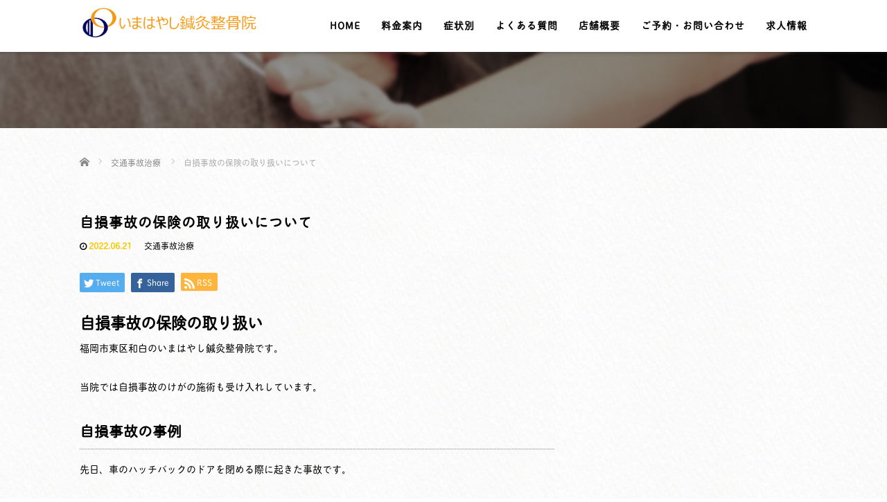

--- FILE ---
content_type: text/html; charset=UTF-8
request_url: https://imakotsu.net/koutsuujiko-17/
body_size: 106958
content:
<!DOCTYPE html>
<html dir="ltr" lang="ja" prefix="og: https://ogp.me/ns#">
<head>
  <meta charset="UTF-8">
  <meta name="viewport" content="width=device-width">
  <meta http-equiv="X-UA-Compatible" content="IE=edge">
  <meta name="format-detection" content="telephone=no">

  

  
  <link rel="profile" href="http://gmpg.org/xfn/11">
  <link rel="pingback" href="https://imakotsu.net/xmlrpc.php">

    
		<!-- All in One SEO 4.9.3 - aioseo.com -->
		<title>自損事故の保険の取り扱いについて - 福岡市東区和白の骨盤矯正・交通事故治療なら『いまはやし鍼灸整骨院』</title>
	<meta name="description" content="自損事故の保険の取り扱い 福岡市東区和白のいまはやし鍼灸整骨院です。 当院では自損事故のけがの施術も受け入れし" />
	<meta name="robots" content="max-image-preview:large" />
	<meta name="author" content="imakotsu"/>
	<link rel="canonical" href="https://imakotsu.net/koutsuujiko-17/" />
	<meta name="generator" content="All in One SEO (AIOSEO) 4.9.3" />
		<meta property="og:locale" content="ja_JP" />
		<meta property="og:site_name" content="福岡市東区和白の骨盤矯正・交通事故治療なら『いまはやし鍼灸整骨院』 - 福岡市東区和白の『いまはやし鍼灸整骨院』は、患者様一人一人に合わせたオーダーメイドで整体・鍼灸施術を行う整骨院です。骨盤矯正や交通事故治療、慢性的な腰痛・肩こり・頭痛や首の痛みなど、様々な体の痛み・お悩みを根本から早期解決、早期改善に導きます。基本的に各種保険適用可能です。症状によっては保険適応外の場合もありますので現在の症状や痛みを伝えて一度お問い合わせ下さい。ご予約お待ちしております。" />
		<meta property="og:type" content="article" />
		<meta property="og:title" content="自損事故の保険の取り扱いについて - 福岡市東区和白の骨盤矯正・交通事故治療なら『いまはやし鍼灸整骨院』" />
		<meta property="og:description" content="自損事故の保険の取り扱い 福岡市東区和白のいまはやし鍼灸整骨院です。 当院では自損事故のけがの施術も受け入れし" />
		<meta property="og:url" content="https://imakotsu.net/koutsuujiko-17/" />
		<meta property="article:published_time" content="2022-06-21T07:13:46+00:00" />
		<meta property="article:modified_time" content="2022-06-21T09:21:15+00:00" />
		<meta name="twitter:card" content="summary_large_image" />
		<meta name="twitter:title" content="自損事故の保険の取り扱いについて - 福岡市東区和白の骨盤矯正・交通事故治療なら『いまはやし鍼灸整骨院』" />
		<meta name="twitter:description" content="自損事故の保険の取り扱い 福岡市東区和白のいまはやし鍼灸整骨院です。 当院では自損事故のけがの施術も受け入れし" />
		<script type="application/ld+json" class="aioseo-schema">
			{"@context":"https:\/\/schema.org","@graph":[{"@type":"BlogPosting","@id":"https:\/\/imakotsu.net\/koutsuujiko-17\/#blogposting","name":"\u81ea\u640d\u4e8b\u6545\u306e\u4fdd\u967a\u306e\u53d6\u308a\u6271\u3044\u306b\u3064\u3044\u3066 - \u798f\u5ca1\u5e02\u6771\u533a\u548c\u767d\u306e\u9aa8\u76e4\u77ef\u6b63\u30fb\u4ea4\u901a\u4e8b\u6545\u6cbb\u7642\u306a\u3089\u300e\u3044\u307e\u306f\u3084\u3057\u937c\u7078\u6574\u9aa8\u9662\u300f","headline":"\u81ea\u640d\u4e8b\u6545\u306e\u4fdd\u967a\u306e\u53d6\u308a\u6271\u3044\u306b\u3064\u3044\u3066","author":{"@id":"https:\/\/imakotsu.net\/author\/imakotsu\/#author"},"publisher":{"@id":"https:\/\/imakotsu.net\/#organization"},"datePublished":"2022-06-21T16:13:46+09:00","dateModified":"2022-06-21T18:21:15+09:00","inLanguage":"ja","mainEntityOfPage":{"@id":"https:\/\/imakotsu.net\/koutsuujiko-17\/#webpage"},"isPartOf":{"@id":"https:\/\/imakotsu.net\/koutsuujiko-17\/#webpage"},"articleSection":"\u4ea4\u901a\u4e8b\u6545\u6cbb\u7642"},{"@type":"BreadcrumbList","@id":"https:\/\/imakotsu.net\/koutsuujiko-17\/#breadcrumblist","itemListElement":[{"@type":"ListItem","@id":"https:\/\/imakotsu.net#listItem","position":1,"name":"\u30db\u30fc\u30e0","item":"https:\/\/imakotsu.net","nextItem":{"@type":"ListItem","@id":"https:\/\/imakotsu.net\/category\/%e4%ba%a4%e9%80%9a%e4%ba%8b%e6%95%85%e6%b2%bb%e7%99%82\/#listItem","name":"\u4ea4\u901a\u4e8b\u6545\u6cbb\u7642"}},{"@type":"ListItem","@id":"https:\/\/imakotsu.net\/category\/%e4%ba%a4%e9%80%9a%e4%ba%8b%e6%95%85%e6%b2%bb%e7%99%82\/#listItem","position":2,"name":"\u4ea4\u901a\u4e8b\u6545\u6cbb\u7642","item":"https:\/\/imakotsu.net\/category\/%e4%ba%a4%e9%80%9a%e4%ba%8b%e6%95%85%e6%b2%bb%e7%99%82\/","nextItem":{"@type":"ListItem","@id":"https:\/\/imakotsu.net\/koutsuujiko-17\/#listItem","name":"\u81ea\u640d\u4e8b\u6545\u306e\u4fdd\u967a\u306e\u53d6\u308a\u6271\u3044\u306b\u3064\u3044\u3066"},"previousItem":{"@type":"ListItem","@id":"https:\/\/imakotsu.net#listItem","name":"\u30db\u30fc\u30e0"}},{"@type":"ListItem","@id":"https:\/\/imakotsu.net\/koutsuujiko-17\/#listItem","position":3,"name":"\u81ea\u640d\u4e8b\u6545\u306e\u4fdd\u967a\u306e\u53d6\u308a\u6271\u3044\u306b\u3064\u3044\u3066","previousItem":{"@type":"ListItem","@id":"https:\/\/imakotsu.net\/category\/%e4%ba%a4%e9%80%9a%e4%ba%8b%e6%95%85%e6%b2%bb%e7%99%82\/#listItem","name":"\u4ea4\u901a\u4e8b\u6545\u6cbb\u7642"}}]},{"@type":"Organization","@id":"https:\/\/imakotsu.net\/#organization","name":"\u798f\u5ca1\u5e02\u6771\u533a\u548c\u767d\u306e\u7523\u5f8c\u9aa8\u76e4\u77ef\u6b63\u30fb\u4ea4\u901a\u4e8b\u6545\u6cbb\u7642\uff5c\u3044\u307e\u306f\u3084\u3057\u937c\u7078\u6574\u9aa8\u9662","description":"\u798f\u5ca1\u5e02\u6771\u533a\u548c\u767d\u306e\u300e\u3044\u307e\u306f\u3084\u3057\u937c\u7078\u6574\u9aa8\u9662\u300f\u306f\u3001\u60a3\u8005\u69d8\u4e00\u4eba\u4e00\u4eba\u306b\u5408\u308f\u305b\u305f\u30aa\u30fc\u30c0\u30fc\u30e1\u30a4\u30c9\u3067\u6574\u4f53\u30fb\u937c\u7078\u65bd\u8853\u3092\u884c\u3046\u6574\u9aa8\u9662\u3067\u3059\u3002\u9aa8\u76e4\u77ef\u6b63\u3084\u4ea4\u901a\u4e8b\u6545\u6cbb\u7642\u3001\u6162\u6027\u7684\u306a\u8170\u75db\u30fb\u80a9\u3053\u308a\u30fb\u982d\u75db\u3084\u9996\u306e\u75db\u307f\u306a\u3069\u3001\u69d8\u3005\u306a\u4f53\u306e\u75db\u307f\u30fb\u304a\u60a9\u307f\u3092\u6839\u672c\u304b\u3089\u65e9\u671f\u89e3\u6c7a\u3001\u65e9\u671f\u6539\u5584\u306b\u5c0e\u304d\u307e\u3059\u3002\u57fa\u672c\u7684\u306b\u5404\u7a2e\u4fdd\u967a\u9069\u7528\u53ef\u80fd\u3067\u3059\u3002\u75c7\u72b6\u306b\u3088\u3063\u3066\u306f\u4fdd\u967a\u9069\u5fdc\u5916\u306e\u5834\u5408\u3082\u3042\u308a\u307e\u3059\u306e\u3067\u73fe\u5728\u306e\u75c7\u72b6\u3084\u75db\u307f\u3092\u4f1d\u3048\u3066\u4e00\u5ea6\u304a\u554f\u3044\u5408\u308f\u305b\u4e0b\u3055\u3044\u3002\u3054\u4e88\u7d04\u304a\u5f85\u3061\u3057\u3066\u304a\u308a\u307e\u3059\u3002","url":"https:\/\/imakotsu.net\/"},{"@type":"Person","@id":"https:\/\/imakotsu.net\/author\/imakotsu\/#author","url":"https:\/\/imakotsu.net\/author\/imakotsu\/","name":"imakotsu","image":{"@type":"ImageObject","@id":"https:\/\/imakotsu.net\/koutsuujiko-17\/#authorImage","url":"https:\/\/secure.gravatar.com\/avatar\/9d98996c9063ccbe5980f170e4012a83?s=96&d=mm&r=g","width":96,"height":96,"caption":"imakotsu"}},{"@type":"WebPage","@id":"https:\/\/imakotsu.net\/koutsuujiko-17\/#webpage","url":"https:\/\/imakotsu.net\/koutsuujiko-17\/","name":"\u81ea\u640d\u4e8b\u6545\u306e\u4fdd\u967a\u306e\u53d6\u308a\u6271\u3044\u306b\u3064\u3044\u3066 - \u798f\u5ca1\u5e02\u6771\u533a\u548c\u767d\u306e\u9aa8\u76e4\u77ef\u6b63\u30fb\u4ea4\u901a\u4e8b\u6545\u6cbb\u7642\u306a\u3089\u300e\u3044\u307e\u306f\u3084\u3057\u937c\u7078\u6574\u9aa8\u9662\u300f","description":"\u81ea\u640d\u4e8b\u6545\u306e\u4fdd\u967a\u306e\u53d6\u308a\u6271\u3044 \u798f\u5ca1\u5e02\u6771\u533a\u548c\u767d\u306e\u3044\u307e\u306f\u3084\u3057\u937c\u7078\u6574\u9aa8\u9662\u3067\u3059\u3002 \u5f53\u9662\u3067\u306f\u81ea\u640d\u4e8b\u6545\u306e\u3051\u304c\u306e\u65bd\u8853\u3082\u53d7\u3051\u5165\u308c\u3057","inLanguage":"ja","isPartOf":{"@id":"https:\/\/imakotsu.net\/#website"},"breadcrumb":{"@id":"https:\/\/imakotsu.net\/koutsuujiko-17\/#breadcrumblist"},"author":{"@id":"https:\/\/imakotsu.net\/author\/imakotsu\/#author"},"creator":{"@id":"https:\/\/imakotsu.net\/author\/imakotsu\/#author"},"datePublished":"2022-06-21T16:13:46+09:00","dateModified":"2022-06-21T18:21:15+09:00"},{"@type":"WebSite","@id":"https:\/\/imakotsu.net\/#website","url":"https:\/\/imakotsu.net\/","name":"\u798f\u5ca1\u5e02\u6771\u533a\u548c\u767d\u306e\u7523\u5f8c\u9aa8\u76e4\u77ef\u6b63\u30fb\u4ea4\u901a\u4e8b\u6545\u6cbb\u7642\uff5c\u3044\u307e\u306f\u3084\u3057\u937c\u7078\u6574\u9aa8\u9662","description":"\u798f\u5ca1\u5e02\u6771\u533a\u548c\u767d\u306e\u300e\u3044\u307e\u306f\u3084\u3057\u937c\u7078\u6574\u9aa8\u9662\u300f\u306f\u3001\u60a3\u8005\u69d8\u4e00\u4eba\u4e00\u4eba\u306b\u5408\u308f\u305b\u305f\u30aa\u30fc\u30c0\u30fc\u30e1\u30a4\u30c9\u3067\u6574\u4f53\u30fb\u937c\u7078\u65bd\u8853\u3092\u884c\u3046\u6574\u9aa8\u9662\u3067\u3059\u3002\u9aa8\u76e4\u77ef\u6b63\u3084\u4ea4\u901a\u4e8b\u6545\u6cbb\u7642\u3001\u6162\u6027\u7684\u306a\u8170\u75db\u30fb\u80a9\u3053\u308a\u30fb\u982d\u75db\u3084\u9996\u306e\u75db\u307f\u306a\u3069\u3001\u69d8\u3005\u306a\u4f53\u306e\u75db\u307f\u30fb\u304a\u60a9\u307f\u3092\u6839\u672c\u304b\u3089\u65e9\u671f\u89e3\u6c7a\u3001\u65e9\u671f\u6539\u5584\u306b\u5c0e\u304d\u307e\u3059\u3002\u57fa\u672c\u7684\u306b\u5404\u7a2e\u4fdd\u967a\u9069\u7528\u53ef\u80fd\u3067\u3059\u3002\u75c7\u72b6\u306b\u3088\u3063\u3066\u306f\u4fdd\u967a\u9069\u5fdc\u5916\u306e\u5834\u5408\u3082\u3042\u308a\u307e\u3059\u306e\u3067\u73fe\u5728\u306e\u75c7\u72b6\u3084\u75db\u307f\u3092\u4f1d\u3048\u3066\u4e00\u5ea6\u304a\u554f\u3044\u5408\u308f\u305b\u4e0b\u3055\u3044\u3002\u3054\u4e88\u7d04\u304a\u5f85\u3061\u3057\u3066\u304a\u308a\u307e\u3059\u3002","inLanguage":"ja","publisher":{"@id":"https:\/\/imakotsu.net\/#organization"}}]}
		</script>
		<!-- All in One SEO -->

<link rel='dns-prefetch' href='//ajax.googleapis.com' />
<link rel='dns-prefetch' href='//s.w.org' />
<link rel="alternate" type="application/rss+xml" title="福岡市東区和白の骨盤矯正・交通事故治療なら『いまはやし鍼灸整骨院』 &raquo; フィード" href="https://imakotsu.net/feed/" />
<link rel="alternate" type="application/rss+xml" title="福岡市東区和白の骨盤矯正・交通事故治療なら『いまはやし鍼灸整骨院』 &raquo; コメントフィード" href="https://imakotsu.net/comments/feed/" />
<link rel="alternate" type="application/rss+xml" title="福岡市東区和白の骨盤矯正・交通事故治療なら『いまはやし鍼灸整骨院』 &raquo; 自損事故の保険の取り扱いについて のコメントのフィード" href="https://imakotsu.net/koutsuujiko-17/feed/" />
<link rel='stylesheet' id='sbi_styles-css'  href='https://imakotsu.net/wp-content/plugins/instagram-feed/css/sbi-styles.min.css?ver=6.10.0' type='text/css' media='all' />
<link rel='stylesheet' id='wp-block-library-css'  href='https://imakotsu.net/wp-includes/css/dist/block-library/style.min.css?ver=4.17' type='text/css' media='all' />
<link rel='stylesheet' id='aioseo/css/src/vue/standalone/blocks/table-of-contents/global.scss-css'  href='https://imakotsu.net/wp-content/plugins/all-in-one-seo-pack/dist/Lite/assets/css/table-of-contents/global.e90f6d47.css?ver=4.9.3' type='text/css' media='all' />
<style id='global-styles-inline-css' type='text/css'>
body{--wp--preset--color--black: #000000;--wp--preset--color--cyan-bluish-gray: #abb8c3;--wp--preset--color--white: #ffffff;--wp--preset--color--pale-pink: #f78da7;--wp--preset--color--vivid-red: #cf2e2e;--wp--preset--color--luminous-vivid-orange: #ff6900;--wp--preset--color--luminous-vivid-amber: #fcb900;--wp--preset--color--light-green-cyan: #7bdcb5;--wp--preset--color--vivid-green-cyan: #00d084;--wp--preset--color--pale-cyan-blue: #8ed1fc;--wp--preset--color--vivid-cyan-blue: #0693e3;--wp--preset--color--vivid-purple: #9b51e0;--wp--preset--gradient--vivid-cyan-blue-to-vivid-purple: linear-gradient(135deg,rgba(6,147,227,1) 0%,rgb(155,81,224) 100%);--wp--preset--gradient--light-green-cyan-to-vivid-green-cyan: linear-gradient(135deg,rgb(122,220,180) 0%,rgb(0,208,130) 100%);--wp--preset--gradient--luminous-vivid-amber-to-luminous-vivid-orange: linear-gradient(135deg,rgba(252,185,0,1) 0%,rgba(255,105,0,1) 100%);--wp--preset--gradient--luminous-vivid-orange-to-vivid-red: linear-gradient(135deg,rgba(255,105,0,1) 0%,rgb(207,46,46) 100%);--wp--preset--gradient--very-light-gray-to-cyan-bluish-gray: linear-gradient(135deg,rgb(238,238,238) 0%,rgb(169,184,195) 100%);--wp--preset--gradient--cool-to-warm-spectrum: linear-gradient(135deg,rgb(74,234,220) 0%,rgb(151,120,209) 20%,rgb(207,42,186) 40%,rgb(238,44,130) 60%,rgb(251,105,98) 80%,rgb(254,248,76) 100%);--wp--preset--gradient--blush-light-purple: linear-gradient(135deg,rgb(255,206,236) 0%,rgb(152,150,240) 100%);--wp--preset--gradient--blush-bordeaux: linear-gradient(135deg,rgb(254,205,165) 0%,rgb(254,45,45) 50%,rgb(107,0,62) 100%);--wp--preset--gradient--luminous-dusk: linear-gradient(135deg,rgb(255,203,112) 0%,rgb(199,81,192) 50%,rgb(65,88,208) 100%);--wp--preset--gradient--pale-ocean: linear-gradient(135deg,rgb(255,245,203) 0%,rgb(182,227,212) 50%,rgb(51,167,181) 100%);--wp--preset--gradient--electric-grass: linear-gradient(135deg,rgb(202,248,128) 0%,rgb(113,206,126) 100%);--wp--preset--gradient--midnight: linear-gradient(135deg,rgb(2,3,129) 0%,rgb(40,116,252) 100%);--wp--preset--duotone--dark-grayscale: url('#wp-duotone-dark-grayscale');--wp--preset--duotone--grayscale: url('#wp-duotone-grayscale');--wp--preset--duotone--purple-yellow: url('#wp-duotone-purple-yellow');--wp--preset--duotone--blue-red: url('#wp-duotone-blue-red');--wp--preset--duotone--midnight: url('#wp-duotone-midnight');--wp--preset--duotone--magenta-yellow: url('#wp-duotone-magenta-yellow');--wp--preset--duotone--purple-green: url('#wp-duotone-purple-green');--wp--preset--duotone--blue-orange: url('#wp-duotone-blue-orange');--wp--preset--font-size--small: 13px;--wp--preset--font-size--medium: 20px;--wp--preset--font-size--large: 36px;--wp--preset--font-size--x-large: 42px;}.has-black-color{color: var(--wp--preset--color--black) !important;}.has-cyan-bluish-gray-color{color: var(--wp--preset--color--cyan-bluish-gray) !important;}.has-white-color{color: var(--wp--preset--color--white) !important;}.has-pale-pink-color{color: var(--wp--preset--color--pale-pink) !important;}.has-vivid-red-color{color: var(--wp--preset--color--vivid-red) !important;}.has-luminous-vivid-orange-color{color: var(--wp--preset--color--luminous-vivid-orange) !important;}.has-luminous-vivid-amber-color{color: var(--wp--preset--color--luminous-vivid-amber) !important;}.has-light-green-cyan-color{color: var(--wp--preset--color--light-green-cyan) !important;}.has-vivid-green-cyan-color{color: var(--wp--preset--color--vivid-green-cyan) !important;}.has-pale-cyan-blue-color{color: var(--wp--preset--color--pale-cyan-blue) !important;}.has-vivid-cyan-blue-color{color: var(--wp--preset--color--vivid-cyan-blue) !important;}.has-vivid-purple-color{color: var(--wp--preset--color--vivid-purple) !important;}.has-black-background-color{background-color: var(--wp--preset--color--black) !important;}.has-cyan-bluish-gray-background-color{background-color: var(--wp--preset--color--cyan-bluish-gray) !important;}.has-white-background-color{background-color: var(--wp--preset--color--white) !important;}.has-pale-pink-background-color{background-color: var(--wp--preset--color--pale-pink) !important;}.has-vivid-red-background-color{background-color: var(--wp--preset--color--vivid-red) !important;}.has-luminous-vivid-orange-background-color{background-color: var(--wp--preset--color--luminous-vivid-orange) !important;}.has-luminous-vivid-amber-background-color{background-color: var(--wp--preset--color--luminous-vivid-amber) !important;}.has-light-green-cyan-background-color{background-color: var(--wp--preset--color--light-green-cyan) !important;}.has-vivid-green-cyan-background-color{background-color: var(--wp--preset--color--vivid-green-cyan) !important;}.has-pale-cyan-blue-background-color{background-color: var(--wp--preset--color--pale-cyan-blue) !important;}.has-vivid-cyan-blue-background-color{background-color: var(--wp--preset--color--vivid-cyan-blue) !important;}.has-vivid-purple-background-color{background-color: var(--wp--preset--color--vivid-purple) !important;}.has-black-border-color{border-color: var(--wp--preset--color--black) !important;}.has-cyan-bluish-gray-border-color{border-color: var(--wp--preset--color--cyan-bluish-gray) !important;}.has-white-border-color{border-color: var(--wp--preset--color--white) !important;}.has-pale-pink-border-color{border-color: var(--wp--preset--color--pale-pink) !important;}.has-vivid-red-border-color{border-color: var(--wp--preset--color--vivid-red) !important;}.has-luminous-vivid-orange-border-color{border-color: var(--wp--preset--color--luminous-vivid-orange) !important;}.has-luminous-vivid-amber-border-color{border-color: var(--wp--preset--color--luminous-vivid-amber) !important;}.has-light-green-cyan-border-color{border-color: var(--wp--preset--color--light-green-cyan) !important;}.has-vivid-green-cyan-border-color{border-color: var(--wp--preset--color--vivid-green-cyan) !important;}.has-pale-cyan-blue-border-color{border-color: var(--wp--preset--color--pale-cyan-blue) !important;}.has-vivid-cyan-blue-border-color{border-color: var(--wp--preset--color--vivid-cyan-blue) !important;}.has-vivid-purple-border-color{border-color: var(--wp--preset--color--vivid-purple) !important;}.has-vivid-cyan-blue-to-vivid-purple-gradient-background{background: var(--wp--preset--gradient--vivid-cyan-blue-to-vivid-purple) !important;}.has-light-green-cyan-to-vivid-green-cyan-gradient-background{background: var(--wp--preset--gradient--light-green-cyan-to-vivid-green-cyan) !important;}.has-luminous-vivid-amber-to-luminous-vivid-orange-gradient-background{background: var(--wp--preset--gradient--luminous-vivid-amber-to-luminous-vivid-orange) !important;}.has-luminous-vivid-orange-to-vivid-red-gradient-background{background: var(--wp--preset--gradient--luminous-vivid-orange-to-vivid-red) !important;}.has-very-light-gray-to-cyan-bluish-gray-gradient-background{background: var(--wp--preset--gradient--very-light-gray-to-cyan-bluish-gray) !important;}.has-cool-to-warm-spectrum-gradient-background{background: var(--wp--preset--gradient--cool-to-warm-spectrum) !important;}.has-blush-light-purple-gradient-background{background: var(--wp--preset--gradient--blush-light-purple) !important;}.has-blush-bordeaux-gradient-background{background: var(--wp--preset--gradient--blush-bordeaux) !important;}.has-luminous-dusk-gradient-background{background: var(--wp--preset--gradient--luminous-dusk) !important;}.has-pale-ocean-gradient-background{background: var(--wp--preset--gradient--pale-ocean) !important;}.has-electric-grass-gradient-background{background: var(--wp--preset--gradient--electric-grass) !important;}.has-midnight-gradient-background{background: var(--wp--preset--gradient--midnight) !important;}.has-small-font-size{font-size: var(--wp--preset--font-size--small) !important;}.has-medium-font-size{font-size: var(--wp--preset--font-size--medium) !important;}.has-large-font-size{font-size: var(--wp--preset--font-size--large) !important;}.has-x-large-font-size{font-size: var(--wp--preset--font-size--x-large) !important;}
</style>
<link rel='stylesheet' id='foobox-free-min-css'  href='https://imakotsu.net/wp-content/plugins/foobox-image-lightbox/free/css/foobox.free.min.css?ver=2.7.41' type='text/css' media='all' />
<link rel='stylesheet' id='contact-form-7-css'  href='https://imakotsu.net/wp-content/plugins/contact-form-7/includes/css/styles.css?ver=5.7.7' type='text/css' media='all' />
<link rel='stylesheet' id='_tk-bootstrap-wp-css'  href='https://imakotsu.net/wp-content/themes/amore_tcd028/includes/css/bootstrap-wp.css?ver=4.17' type='text/css' media='all' />
<link rel='stylesheet' id='_tk-bootstrap-css'  href='https://imakotsu.net/wp-content/themes/amore_tcd028/includes/resources/bootstrap/css/bootstrap.min.css?ver=4.17' type='text/css' media='all' />
<link rel='stylesheet' id='_tk-font-awesome-css'  href='https://imakotsu.net/wp-content/themes/amore_tcd028/includes/css/font-awesome.min.css?ver=4.1.0' type='text/css' media='all' />
<link rel='stylesheet' id='_tk-style-css'  href='https://imakotsu.net/wp-content/themes/amore_tcd028/style.css?ver=4.17' type='text/css' media='all' />
<script type='text/javascript' src='https://ajax.googleapis.com/ajax/libs/jquery/1.11.3/jquery.min.js?ver=6.0.11' id='jquery-js'></script>
<script type='text/javascript' src='https://imakotsu.net/wp-content/themes/amore_tcd028/includes/resources/bootstrap/js/bootstrap.js?ver=6.0.11' id='_tk-bootstrapjs-js'></script>
<script type='text/javascript' src='https://imakotsu.net/wp-content/themes/amore_tcd028/includes/js/bootstrap-wp.js?ver=6.0.11' id='_tk-bootstrapwp-js'></script>
<script type='text/javascript' id='foobox-free-min-js-before'>
/* Run FooBox FREE (v2.7.41) */
var FOOBOX = window.FOOBOX = {
	ready: true,
	disableOthers: false,
	o: {wordpress: { enabled: true }, countMessage:'image %index of %total', captions: { dataTitle: ["captionTitle","title"], dataDesc: ["captionDesc","description"] }, rel: '', excludes:'.fbx-link,.nofoobox,.nolightbox,a[href*="pinterest.com/pin/create/button/"]', affiliate : { enabled: false }},
	selectors: [
		".foogallery-container.foogallery-lightbox-foobox", ".foogallery-container.foogallery-lightbox-foobox-free", ".gallery", ".wp-block-gallery", ".wp-caption", ".wp-block-image", "a:has(img[class*=wp-image-])", ".foobox"
	],
	pre: function( $ ){
		// Custom JavaScript (Pre)
		
	},
	post: function( $ ){
		// Custom JavaScript (Post)
		
		// Custom Captions Code
		
	},
	custom: function( $ ){
		// Custom Extra JS
		
	}
};
</script>
<script type='text/javascript' src='https://imakotsu.net/wp-content/plugins/foobox-image-lightbox/free/js/foobox.free.min.js?ver=2.7.41' id='foobox-free-min-js'></script>
<link rel="https://api.w.org/" href="https://imakotsu.net/wp-json/" /><link rel="alternate" type="application/json" href="https://imakotsu.net/wp-json/wp/v2/posts/1620" /><link rel='shortlink' href='https://imakotsu.net/?p=1620' />
<link rel="alternate" type="application/json+oembed" href="https://imakotsu.net/wp-json/oembed/1.0/embed?url=https%3A%2F%2Fimakotsu.net%2Fkoutsuujiko-17%2F" />
<link rel="alternate" type="text/xml+oembed" href="https://imakotsu.net/wp-json/oembed/1.0/embed?url=https%3A%2F%2Fimakotsu.net%2Fkoutsuujiko-17%2F&#038;format=xml" />
<noscript><style>.lazyload[data-src]{display:none !important;}</style></noscript><style>.lazyload{background-image:none !important;}.lazyload:before{background-image:none !important;}</style><link rel="icon" href="https://imakotsu.net/wp-content/uploads/2018/10/cropped-icon-32x32.png" sizes="32x32" />
<link rel="icon" href="https://imakotsu.net/wp-content/uploads/2018/10/cropped-icon-192x192.png" sizes="192x192" />
<link rel="apple-touch-icon" href="https://imakotsu.net/wp-content/uploads/2018/10/cropped-icon-180x180.png" />
<meta name="msapplication-TileImage" content="https://imakotsu.net/wp-content/uploads/2018/10/cropped-icon-270x270.png" />
  
  <link rel="stylesheet" media="screen and (max-width:771px)" href="https://imakotsu.net/wp-content/themes/amore_tcd028/footer-bar/footer-bar.css?ver=4.17">

  <script type="text/javascript" src="https://imakotsu.net/wp-content/themes/amore_tcd028/js/jquery.elevatezoom.js"></script>
  <script type="text/javascript" src="https://imakotsu.net/wp-content/themes/amore_tcd028/parallax.js"></script>
  <script type="text/javascript" src="https://imakotsu.net/wp-content/themes/amore_tcd028/js/jscript.js"></script>
   

  <script type="text/javascript">
    jQuery(function() {
      jQuery(".zoom").elevateZoom({
        zoomType : "inner",
        zoomWindowFadeIn: 500,
        zoomWindowFadeOut: 500,
        easing : true
      });
    });
  </script>

  <script type="text/javascript" src="https://imakotsu.net/wp-content/themes/amore_tcd028/js/syncertel.js"></script>

  <link rel="stylesheet" media="screen and (max-width:991px)" href="https://imakotsu.net/wp-content/themes/amore_tcd028/responsive.css?ver=4.17">
  <link rel="stylesheet" href="//maxcdn.bootstrapcdn.com/font-awesome/4.3.0/css/font-awesome.min.css">
  <link rel="stylesheet" href="https://imakotsu.net/wp-content/themes/amore_tcd028/amore.css?ver=230802a" type="text/css" />
  <link rel="stylesheet" href="https://imakotsu.net/wp-content/themes/amore_tcd028/comment-style.css?ver=4.17" type="text/css" />
  <style type="text/css">
          .site-navigation{position:fixed;}
    
  .fa, .wp-icon a:before {display:inline-block;font:normal normal normal 14px/1 FontAwesome;font-size:inherit;text-rendering:auto;-webkit-font-smoothing:antialiased;-moz-osx-font-smoothing:grayscale;transform:translate(0, 0)}
  .fa-phone:before, .wp-icon.wp-fa-phone a:before {content:"\f095"; margin-right:5px;}

  body { font-size:16px; }
  a {color: #F6CA06;}
  a:hover {color: #F6CA06;}
  #global_menu ul ul li a{background:#F6CA06;}
  #global_menu ul ul li a:hover{background:#F6CA06;}
  #previous_next_post a:hover{
    background: #F6CA06;
  }
  .social-icon:hover{
    background-color: #F6CA06 !important;
  }
  .up-arrow:hover{
    background-color: #F6CA06 !important;
  }

  .menu-item:hover *:not(.dropdown-menu *){
    color: #F6CA06 !important;
  }
  .menu-item a:hover {
    color: #F6CA06 !important;
  }
  .button a, .pager li > a, .pager li > span{
    background-color: #F6CA06;
  }
  .dropdown-menu .menu-item > a:hover, .button a:hover, .pager li > a:hover{
    background-color: #F6CA06 !important;
  }
  .button-green a{
    background-color: #F6CA06;
  }
  .button-green a:hover{
    background-color: #FF9400;
  }
  .timestamp{
    color: #F6CA06;
  }
  .blog-list-timestamp{
    color: #F6CA06;
  }
  .footer_main, .scrolltotop{
    background-color: #222222;
  }
  .scrolltotop_arrow a:hover{
    color: #F6CA06;
  }

  .first-h1{
    color: #FFFFFF;
    text-shadow: 0px 0px 10px #666666 !important;
  }
  .second-body, .second-body{
    color: #333333;
  }
  .top-headline.third_headline{
      color: #FFFFFF;
      text-shadow: 0px 0px 10px #666666;
  }
  .top-headline.fourth_headline{
      color: #FFFFFF;
      text-shadow: 0px 0px 10px #666666;
  }
  .top-headline.fifth_headline{
      color: #FFFFFF;
      text-shadow: 0px 0px 10px #666666;
  }

  .top-headline{
      color: #FFFFFF;
      text-shadow: 0px 0px 10px #666666;
  }

  .thumb:hover:after{
      box-shadow: inset 0 0 0 7px #F6CA06;
  }


    p { word-wrap:break-word; }
  
  body {
    font-family: "tbchibirgothicplusk-pro", "游ゴシック", YuGothic, "ヒラギノ角ゴ Pro", "Hiragino Kaku Gothic Pro", "メイリオ", "Meiryo", sans-serif;
    color: #000;
    background: url(https://imakotsu.net/wp-content/uploads/2018/10/bg01.jpg);
    background-size: 300px;
}

.romaji {
    font-family: "tbchibirgothicplusk-pro", "游ゴシック", YuGothic, "ヒラギノ角ゴ Pro", "Hiragino Kaku Gothic Pro", "メイリオ", "Meiryo", sans-serif;
    font-weight: 400;
}

section {
    background: url(https://imakotsu.net/wp-content/uploads/2018/10/bg01.jpg);
    background-size: 300px;
}

#main-image {
    background: rgba(255, 255, 255, 0.6);
}

.down-arrow {
    color: #d07900;
}

.amore-divider {
    background-repeat: no-repeat;
    background-size: 100%;
}

.amore-section {
     color: #000;
}

.single-page p {
    font-size: 14px;
}

.single-page ul {
    list-style: disc;
}

/* ナビ */
h1#logo {
    width:  300px;
}

img.h_logo {
    width: 85%;
    margin-top: 10px;
}

.site-navigation {
    background-color: #ffffff;
    box-shadow: 0 2px 4px rgba(49, 49, 49, 0.3);
}

.menu-item * {
    color: #000 !important;
    font-size: 14px;
    letter-spacing: 1px;
}

.menu-item a:hover {
    color: #F6CA06 !important;
}

#main-menu>li>a:hover {
    color: #F6CA06 !important;
    border-bottom: none;
}

.dropdown-menu {
    background-color: #fff !important;
}

.dropdown-menu .menu-item > a:hover {
    background-color: #F6CA06 !important;
    color: #000 !important;
}

/* ipad横　ナビ */
@media (max-width: 1024px){

img.h_logo {
    width: 80%;
    margin-top: 14px;
}

.right-menu {
    margin-top: -45px !important;
}
}

/* ipad縦　ナビ */
@media (max-width: 992px){

#logo_image #logo img {
    height: 40px !important;
    margin: -5px;
}
}

/* スマホ横　ナビ */
@media (max-width: 770px){

a.menu_button:before {
    color: #FF9400;
}

a.menu_button:hover, a.menu_button.active {
    background-color: #ffffff;
}

a.menu_button:hover:before, a.menu_button.active:before {
    color: #F6CA06;
}

a.menu_button:hover, a.menu_button.active {
    background-color: #fff;
}

.mobile #global_menu a {
    background-color: #ffffff !important;
}

.menu-item * {
    color: #000 !important;
}

.menu-item a:hover {
    color: #F6CA06 !important;
}

.mobile #global_menu ul ul a {
    background: #fffef8 !important;
}

.mobile #global_menu .child_menu_button .icon:before {
    color: #000;
    border: 1px solid #000;
}

.mobile #global_menu .child_menu_button.active .icon:before, .mobile #global_menu .child_menu_button:hover .icon:before {
    color: #F6CA06;
    border-color: #F6CA06;
}
}

/* スマホ縦 ナビ */
@media (max-width: 450px){

#logo_image #logo img {
    height: 37px !important;
}
}

/* トップページ */

h2.first-h1 img {
    width: 30%;
}

section.topsection.topsec01 {
    padding: 100px 0;
    background: url(https://imakotsu.net/wp-content/uploads/2018/10/top_01.jpg) right;
    background-size: cover;
}

.top01 h2 {
    color: #f59c21;
    font-weight: bold;
    margin-top: 0px;
    margin-bottom: 20px;
    font-size: 26px;
    text-shadow: 2px 2px 0px #ffffff, 3px 3px 0px #cecece;
    line-height: 1.8em;
    letter-spacing: 1px;
}

.top01 p {
    text-shadow: 1px 1px 0px rgb(241, 241, 241), 1px -1px 0px rgb(241, 241, 241), -1px -1px 0px rgb(241, 241, 241), -1px 1px 0px rgb(241, 241, 241);
    font-size: 15px;
    line-height: 2.5em;
}

section.topsection.topsec02 {
    padding: 100px 0;
    background: url(https://imakotsu.net/wp-content/uploads/2018/10/top_02.jpg) no-repeat left;
    background-size: cover;
}

.top02 h2 {
    font-size: 30px;
    font-weight: bold;
    letter-spacing: 1px;
    text-align: center;
    padding: 10px;
    border-radius: 5px;
    background: #fbf9fa;
    margin-bottom: 40px;
}

.top_originalbox.left {
    margin: 0 3.5% 0 0;
}

.top_originalbox {
    width: 48%;
    display: inline-block;
    vertical-align: top;
    background-color: #fbf9fa;
    padding: 20px;
    border-radius: 10px;
    margin-bottom: 40px;
}

.top_originalbox h2 {
    color: #FF9400;
    background-color: #f7eecc;
    font-size: 22px;
    font-weight: bold;
    padding: 6px;
    border: none;
    border-radius: 5px;
    line-height: 1.8em;
    margin-top: 0px;
    margin-bottom: 20px !important;
    text-shadow: none;
}

.top_originalbox ul {
    font-size: 16px;
    line-height: 2.3em;
    margin-bottom: 0px;
    margin-top: 20px;
}

section.topsection.topsec04 {
    padding: 70px 0;
    background: url(https://imakotsu.net/wp-content/uploads/2018/10/top_03.jpg) no-repeat center;
    background-size: cover;
    text-align: center;
}

.top04 h2 {
    margin-top: 0px;
    font-size: 21px;
    font-weight: bold;
    letter-spacing: 1px;
    margin-bottom: 5px;
}

span.toptel {
    font-weight: bold;
    font-size: 35px;
    letter-spacing: 4px;
}

a.topcon {
    background-color: #F6CA06;
    border: 2px solid #F6CA06;
    display: inline-block;
    width: 35%;
    text-align: center;
    padding: 15px;
    border-radius: 3px;
    color: #000;
    font-size: 14px;
    letter-spacing: 1px;
    margin-top: 10px;
}

a.topcon:hover {
    background: none;
    color: #000;
    border: 2px solid #F6CA06;
    text-decoration: none;
}

.amore-divider {
    padding-top: 80px;
    padding-bottom: 60px;
}

.top-headline {
    font-size: 37px;
    font-weight: bold;
    letter-spacing: 4px;
}

.circle-banner .cover * {
    font-size: 21px;
    font-weight: bold;
    letter-spacing: 2px;
}

h4.text-center.third-banner-headline {
    font-size: 23px;
    letter-spacing: 2px;
    font-weight: 600;
}

h4.text-justify.fifth-banner-headline {
    font-size: 21px;
    letter-spacing: 2px;
    font-weight: 600;
    text-align: center;
}

.square-banner-label {
    background: #F6CA06;
    color: #000;
    font-size: 17px;
    font-weight: bold;
    letter-spacing: 1px;
}

.button a, .pager li > a, .pager li > span {
    font-size: 13px;
    background: #F6CA06;
    border: 2px solid #F6CA06;
    color: #000000;
    letter-spacing: 1px;
    border-radius: 3px;
    padding: 10px 18px 10px 18px;
}

.button a:hover, .pager li > a:hover {
    background: none !important;
    color: #000;
    border: 2px solid #F6CA06;
}

.button.romaji.fifth-banner-btn {
    text-align: center;
}


/* ipad横　トップ */
@media (max-width: 1024px) {
/*
#topcover {
    background: url(https://imakotsu.net/wp-content/uploads/2018/10/mobile_main.jpg) center center no-repeat;
    background-size: cover;
}
*/

h2.first-h1 img {
    width: 55%;
}

section.topsection.topsec01, section.topsection.topsec02, section.topsection.topsec04 {
    padding: 50px 0 40px 0px;
}

.top04 h2 {
    font-size: 23px;
    margin-bottom: 25px;
}
}

/* ipad縦　トップ */
@media (max-width: 992px) {

h2.first-h1 img {
    width: 65%;
}

section.topsection.topsec01 {
    padding: 40px 0 15px 0;
}

.top01 h2 {
    font-size: 20px;
}

.top01 p {
    font-size: 14px;
    margin-bottom: 0px;
}

section.topsection.topsec02 {
    padding: 30px 0 20px 0;
}

.top02 h2 {
    font-size: 23px;
    padding: 5px;
    margin-bottom: 25px;
}

.top_originalbox {
    width: 47%;
}

.top_originalbox h2 {
    font-size: 17px;
    margin-bottom: 5px;
}

section.topsection.topsec04 {
    padding: 30px 0 10px;
}

.top03 h2 {
    font-size: 20px;
    margin-bottom: 5px;
}

a.topcon {
    width: 50%;
}

.third-banner-headline {
    font-size: 18px !important;
}

.fifth-banner-headline {
    font-size: 20px !important;
    padding-bottom: 0px !important;
}

.fifth-banner-btn a:after {
    color: #000;
}
}

/* スマホ横　トップ */
@media (max-width: 670px){

.down-arrow {
    font-size: 30px;
}

section.topsection.topsec01 {
    padding: 30px 0 10px;
}

.top01 {
    text-align: left;
}

.top01 h2 {
    font-size: 19px;
    font-weight: bold;
    margin-bottom: 10px;
    line-height: 1.8em;
    text-shadow: 2px 2px 0px #f5f5f5, 2px 3px 0px #cecece;
}

section.topsection.topsec02 {
    padding: 10px 0 0px;
}

.top02 h2 {
    font-size: 20px;
    padding: 0px;
}

.top_originalbox h2 {
    font-size: 16px;
    padding: 5px;
}

.top_originalbox {
    padding: 20px;
    margin-bottom: 25px;
}

.top03 h2 {
    font-size: 18px;
    line-height: 2em;
}

span.toptel a {
    color: #000;
}

span.toptel {
    font-size: 25px;
}

a.topcon {
    width: 55%;
}

.third-banner-headline {
    font-size: 21px !important;
}
}

/* スマホ縦 トップ */
@media (max-width: 450px){

h2.first-h1 img {
    width: 75%;
}

.top01 h2 {
    font-size: 16px;
    letter-spacing: 0px;
    margin-bottom: 20px;
    text-shadow: 1px 1px 0px rgb(241, 241, 241), 1px -1px 0px rgb(241, 241, 241), -1px -1px 0px rgb(241, 241, 241), -1px 1px 0px rgb(241, 241, 241);
}

.top01 p {
    line-height: 2.2em;
}

.top02 h2 {
    padding: 0px;
    font-size: 14px;
    margin-bottom: 20px;
}

.top_originalbox.left {
    margin: 0 3.5% 10% 0;
}

.top_originalbox {
    width: 100%;
}

.top_originalbox h2 {
    font-size: 16px;
    padding: 5px;
}

.top03 h2 {
    margin-top: 0px;
    line-height: 1.8em;
}

span.toptel {
    font-size: 24px;
}

a.topcon {
    width: 100%;
    margin-top: 10px;
    padding: 10px;
   font-size: 12px;
}

.third-banner-headline {
    font-size: 21px !important;
}
}

/* フッター */

img.f_logo {
    width: 50%;
}

h3#footer_logo {
    margin-bottom: 0px;
}

.map-wrap-dark {
    background: none;
    color: #fff;
    text-shadow: 1px 1px 1px #000, 0px 1px 1px #000;
}

h2.f_title {
    font-size: 20px;
    margin-bottom: -30px;
    margin-top: 0px;
}

span.f_tel {
    font-size: 30px;
    letter-spacing: 5px;
    font-weight: bold;
}

a.f_con {
    background: #fff;
    border: 2px solid #fff;
    display: inline-block;
    text-align: center;
    width: 70%;
    padding: 11px;
    border-radius: 3px;
    color: #0d0706;
    font-weight: 600;
    text-shadow: none;
    letter-spacing: 1px;
    margin-top: 10px;
}

a.f_con:hover {
    background: none;
    text-decoration: none;
    border: 2px solid #ffffff;
    color: #fff;
}

span.f_time {
    margin-left: 17%;
}

.gm-style .gm-style-cc span, .gm-style .gm-style-cc a, .gm-style .gm-style-mtc div {
    text-shadow: none;
}

.footer-menu ul li a {
    text-align: center;
}

#footer {
    border-top: 2px solid #f3eeb3;
    background: #fff;
}

.footer_main, .scrolltotop {
    background-color: #fff;
}

.scrolltotop_arrow {
    background: none;
    font-size: 35px;
}

.scrolltotop_arrow a {
    color: #F6CA06;
}

.scrolltotop_arrow a:hover {
    color: #EA9F3B;
}

.copr {
    color: #000;
    background: #F6CA06;
}

.copyright a {
    color: #000;
}

/* ipad横　フッター */
@media (max-width: 1024px) {

a.f-con {
    width: 72%;
}
}

/* ipad縦　フッター */
@media (max-width: 992px) {

#sixth {
    background-image: url(https://imakotsu.net/wp-content/uploads/tcd-w/footer.jpg) !important;
}

.map-wrap-dark {
    background: none;
    padding: 30px;
}

h2.f_title {
    line-height: 1.8em;
    font-size: 19px;
    margin-bottom: -15px;
}

a.f-con {
    width: 95%;;
}

img.f_logo {
    width: 45%;
}

h3#footer_logo {
    margin-top: -30px;
    margin-bottom: 0px;
}
}

/* スマホ横　フッター */
@media (max-width: 770px){


#footer.front_mobile_footer {
    background: #fff;
}

.footer_mobile_menu_wrapper {
    background: #ffffff;
}

.footer_mobile_menu ul {
    text-align: center;
}

.footer_social_link_wrapper {
    background: #ffffff;
}

#footer_social_link li:before {
    color: #fff;
}

#return_top a {
    background: #ffd106;
}

#return_top a:before {
    color: #000;
}

.dp-footer-bar a {
    color: #000 !important;
}

.dp-footer-bar {
   border-top: solid 1px #ffd106 !important;
}

.dp-footer-bar-item + .dp-footer-bar-item {
    border-left: solid 1px #ffd106 !important;
}
}

/* スマホ横　フッター */
@media (max-width: 670px){

span.f_tel a {
    color: #fff;
}

a.f_con {
    width: 55%;
}
}

/* スマホ縦 フッター */
@media (max-width: 450px){

span.f_tel {
    font-size: 24px;
    letter-spacing: 4px;
}

a.f_con {
    width: 100%;
    font-size: 12px;
}

.menu-item * {
    font-size: 12px;
}
}

/* 見出し */

.single-page h2 {
    font-size: 24px;
    letter-spacing: 2px;
    font-weight: bold;
    margin-bottom: 30px;
    padding-bottom: 10px;
    line-height: 1.8em;
    text-align: center;
    color: #f79919;
    background-color: #fbf6e4;
    border-radius: 5px;
}

.single-page h3 {
    font-size: 18px;
    border-bottom: 4px dotted #F6CA06;
    padding-bottom: 10px;
    margin-bottom: 15px;
    padding-top: 0px;
}

/* ipad縦 */
@media (max-width: 992px) {

.single-page h2 {
    font-size: 20px;
    padding: 10px;
}
}

/* スマホ横 */
@media (max-width: 670px){

.single-page h2 {
    font-size: 18px;
    letter-spacing: 2px;
}
}

/* スマホ縦 */
@media (max-width: 450px){

.single-page h2 {
    font-size: 17px;
    text-align: left;
    letter-spacing: 1px;
    line-height: 1.8em;
    padding: 7px 15px;
    margin-bottom: 15px;
}

.single-page h3 {
    font-size: 16px;
    border-bottom: 3px dotted #F6CA06;
}
}

/* お知らせ */

.breadcrumb {
    background: url(https://imakotsu.net/wp-content/uploads/2018/10/bg01.jpg);
    background-size: 300px;
}

h3.cate-title {
    font-weight: bold;
    letter-spacing: 2px;
    font-size: 25px;
}

.entry-content p {
    font-size: 14px;
}

.page-title {
    font-size: 20px;
    letter-spacing: 1px;
}

.side_widget h3 {
    font-size: 26px;
    color: #F6CA06;
    font-weight: bold;
    letter-spacing: 2.5px;
}

.nav>li>a {
    font-weight: bold;
    color: #000;
}

.nav>li>a:hover {
    color: #F6CA06;
    background: none;
}

/* ipad縦 */
@media (max-width: 992px) {

.page-title {
    font-size: 17px;
    letter-spacing: 0px;
}
}

/* スマホ横 */
@media (max-width: 670px){

.side_widget h3 {
    font-size: 22px;
}

.page_navi a, .page_navi a:hover, .page_navi span {
    background: #F6CA06;
    border: 2px solid #F6CA06;
    color: #000;
    border-radius: 3px;
}

.page_navi a:hover {
    background: none !important;
    color: #000;
    border: 2px solid #F6CA06;
}
}

/* 共通　表 */

.single-page th {
    background: #fffefc;
    border: 1px dotted #F6CA06;
    border-left: none;
    font-weight: bold;
    width: 25%;
    text-align: center;
}

.single-page td {
    border: 1px dotted #F6CA06;
    border-right: none;
    padding: 15px 15px 13px;
    line-height: 2.2;
    background: none;
    letter-spacing: 1px;
}

/* スマホ横 */
@media (max-width: 670px){

.single-page th {
    font-size: 12px;
}

.single-page td {
    font-size: 12px;
}
}


/* スマホ縦 */
@media (max-width: 450px){

.single-page th {
    width: 21%;
    font-size: 10px;
}

.single-page td {
    font-size: 10px;
}
}

/* 料金案内 */

.pricebox.left {
    margin-right: 3.5%;
}

.pricebox {
    width: 48%;
    display: inline-block;
    vertical-align: middle;
}

.pricebox h2 {
    text-align: left;
    background: none;
    font-size: 22px;
    letter-spacing: 1px;
    line-height: 1.7em;
    padding: 0px;
    margin-bottom: 20px;
}

span.price {
    margin-left: 10px;
}

span.sabuprice {
    font-size: 18px;
    letter-spacing: 0px;
    color: #000;
}

.trainingbox {
    text-align: center;
    border: 2px solid #F6CA06;
    border-radius: 10px;
    padding: 30px;
    margin: 0 auto 0;
    width: 70%;
    margin-top: 40px;
}

.trainingbox h3 {
    color: #1607a5;
    font-size: 20px;
    border: none;
    padding-bottom: 0px;
    margin-bottom: 15px;
}

.trainingbox p {
    font-weight: bold;
    margin-bottom: 0px;
}

.triple.left {
    margin-right: 4.2%;
}

.triple.center {
    margin-right: 4.3%;
}

.triple {
    width: 30%;
    margin-bottom: 10px;
    display: inline-block;
    vertical-align: top;
}

.triple h3 {
    text-align: center;
}

.triple th {
    width: 50%;
    text-align: left;
}

.triple td {
    text-align: center;
}

/* ipad横 */
@media (max-width: 1024px) {

.trainingbox p {
    text-align: left;
}
}


/* ipad縦 */
@media (max-width: 992px) {

.trainingbox {
    width: 100%;
    margin-top: 0px;
}
}

/* スマホ横 */
@media (max-width: 670px){

.pricebox.left {
    margin-right: 0%;
}

.pricebox {
    width: 100%;
}

.trainingbox {
    margin-top: 20px;
    text-align: left;
    padding: 20px;
}
}

/* スマホ縦 */
@media (max-width: 450px){

.pricebox h2 {
    font-size: 19px;
}

span.sabuprice {
    font-size: 16px;
}

.trainingbox h3 {
    font-size: 16px;
    line-height: 1.8em;
    margin-bottom: 10px;
}

.triple.left {
    margin-right: 0%;
}

.triple {
    width: 100%;
}
}

/* 施術の流れ */

span.flowtel {
    font-weight: bold;
    font-size: 27px;
    letter-spacing: 3px;
}

a.flowmail {
    background-color: #F6CA06;
    border: 2px solid #F6CA06;
    display: inline-block;
    width: 29%;
    text-align: center;
    padding: 10px;
    border-radius: 3px;
    color: #000;
    font-size: 12px;
    letter-spacing: 0px;
    margin-top: 0px;
}

a.flowmail:hover {
    background: none;
    color: #000;
    border: 2px solid #F6CA06;
    text-decoration: none;
}

.flow_box {
    background-image: url(https://imakotsu.net/wp-content/uploads/2018/10/fiow06.png);
    background-repeat: repeat-y;
    background-size: 2px;
    background-position: 29px;
    padding-bottom: 40px;
}

h2.title {
    color: #FF9400;
    font-weight: bold;
    background: none;
    font-size: 23px;
    letter-spacing: 2px;
    margin-bottom: 10px;
    padding: 0px;
    text-align: left;
    border: none;
}

.flow {
    background-image: url(https://imakotsu.net/wp-content/uploads/2018/10/fiow01.png);
    background-repeat: no-repeat;
    background-size: 60px;
    padding: 10px 0 0 80px;
}

.flow_box.first_step p {
    margin-bottom: 0px;
}

.flow.step_02 {
    background-image: url(https://imakotsu.net/wp-content/uploads/2018/10/fiow02.png);
}

.flow.step_03 {
    background-image: url(https://imakotsu.net/wp-content/uploads/2018/10/fiow03.png);
}

.flow.step_04 {
    background-image: url(https://imakotsu.net/wp-content/uploads/2018/10/fiow04.png);
}

.flow.step_05 {
    background-image: url(https://imakotsu.net/wp-content/uploads/2018/10/fiow05.png);
}

.flow_box.last_step {
    background: none;
    padding-bottom: 0px;
}

/* ipad横 */
@media (max-width: 1024px) {

a.flowmail {
    width: 32%;
}
}

/* ipad縦 */
@media (max-width: 992px) {

a.flowmail {
    width: 45%;
}
}

/* スマホ横 */
@media (max-width: 670px){

.flow_box {
    background-position: 22px;
    background-size: 1px;
}

.flow {
    background-size: 45px;
    padding: 10px 0 0 60px;
}

h2.title {
    font-size: 16px;
    letter-spacing: 0px;
    margin-bottom: 10px;
}

span.flowtel a {
    color: #000;
}

a.flowmail {
    width: 50%;
}
}

/* スマホ縦 */
@media (max-width: 450px){

span.flowtel {
    font-weight: bold;
    font-size: 23px;
    letter-spacing: 3px;
}

a.flowmail {
    width: 100%;
}
}


/* 症状別 */

.menubox.left {
    margin-right: 3.5%;
    border: 2px solid #F6CA06;
    border-radius: 5px;
    padding: 25px;
}

.menubox {
    width: 48%;
    display: inline-block;
    vertical-align: middle;
    margin-bottom: 100px;
}

.menubox p {
    margin-bottom: 10px;
}

.menubox ul {
    margin-bottom: 0px;
}

.menu_sabu {
    border: 2px solid #F6CA06;
    border-radius: 10px;
    padding: 30px;
}

.menu_sabu h3 {
    border-bottom: 2px dotted #F6CA06;
    padding-bottom: 5px;
}

.menu_sabu p {
    margin-bottom: 0px;
}

/* ipad縦 */
@media (max-width: 992px) {
}

/* スマホ横 */
@media (max-width: 670px){

.menubox.left {
    margin-right: 2%;
}

.menu_sabu {
    padding: 20px;
}
}

/* スマホ縦 */
@media (max-width: 450px){

.menubox.left {
    padding: 20px;
    margin-bottom: 20px;
}

.menubox {
    width: 100%;
}
}

/* よくある質問 */

#accordions-199 {
    background: url(https://imakotsu.net/wp-content/uploads/2018/10/bg01.jpg) !important;
    background-size: 300px !important;
}

span.accordions-head-title {
    font-family: "tbchibirgothicplusk-pro";
    font-weight: bold;
    letter-spacing: 1px;
}

#accordions-49 {
    background: none !important;
}

.accordions .accordions-head {
    padding: 15px !important;
}

.ui-accordion .ui-accordion-header {
    margin: 15px 0 0 0 !important;
}

.ui-state-default {
    border: 3px solid #f1efd9 !important;
}

.ui-widget-content {
    border: 3px solid #f1efd9 !important;
    border-top: none !important;
}

#accordions-199 .accordion-content {
    background: none !important;
    color: #000000 !important;
    font-family: "tbchibirgothicplusk-pro" !important;
    text-align: left !important;
}

.accordions .accordion-content {
    padding: 20px 30px !important;
}

.accordions .accordion-content p {
    margin-bottom: 0 !important;
}

/* スマホ横 */
@media (max-width: 670px){

#accordions-199 .accordions-head {
    font-size: 14px !important;
}
}

/* スマホ縦 */
@media (max-width: 450px){

#accordions-199 .accordions-head {
    text-align: left !important;
    font-size: 13px !important;
}
}


/* 院長挨拶 */

span.name {
    font-size: 24px;
    letter-spacing: 2px;
    font-weight: 600;
    margin-right: 15px;
}

.two.left {
    margin: 0 3.5% 0 0;
}

.two {
    width: 48%;
    display: inline-block;
    vertical-align: middle;
    margin-bottom: 50px;
}

.two h2 {
    background: none;
    border-radius: 0px;
    color: #F6CA06;
    text-align: left;
    font-size: 21px;
    letter-spacing: 0px;
    padding: 0px;
    margin-bottom: 5px;
}

.two p {
    margin-bottom: 0px;
}

span.name {
    font-size: 18px;
    letter-spacing: 1px;
    margin-right: 0px;
    font-weight: bold;
}

h2.director {
    background: none;
    font-size: 22px;
    color: #F6CA06;
    padding: 0px;
    text-align: left;
    letter-spacing: 1px;
    margin-bottom: 10px;
}

span.director {
    color: #e48502;
    font-weight: bold;
    font-size: 17px;
}

/* ipad縦 */
@media (max-width: 992px) {

.two.left {
    margin: 0 0% 5% 0;
}

.two {
    width: 100%;
}
}

/* スマホ横 */
@media (max-width: 670px){

span.name {
    font-size: 18px;
    letter-spacing: 1px;
}

.two h2 {
    font-size: 18px;
}

h2.director {
    font-size: 18px;
    margin-bottom: 5px;
}

span.director {
    font-size: 17px;
}
}

/* スマホ縦 */
@media (max-width: 450px){

span.name {
    font-size: 16px;
}

.two h2 {
    font-size: 16px;
}

h2.director {
    font-size: 16px;
}

span.director {
    font-size: 15px;
}
}


/* 予約 */

.telbox {
    border: 2px solid #F6CA06;
    border-radius: 5px;
    padding: 40px;
    margin: 0 auto;
    width: 60%;
    text-align: center;
}

.telbox h2 {
    color: #000;
    text-shadow: none;
    font-size: 21px;
    letter-spacing: 1px;
    border-bottom: none;
    padding: 0px;
    margin-bottom: 0px;
    background: none;
}

span.contel {
    font-size: 35px;
    color: #FF9400;
    letter-spacing: 3px;
    font-weight: bold;
}

.telbox p {
    margin-bottom: 0px;
}

.mailbox h2 {
    font-size: 18px;
    letter-spacing: 1px;
    text-shadow: none;
    color: #000;
}

div.wpcf7 {
    padding: 0px;
}

.wpcf7 {
    border: none;
    background: none;
}

.wpcf7 p {
    margin-bottom: 2em;
    font-size: 17px !important;
    font-weight: bold;
}

.wpcf7 input, .wpcf7 textarea {
    border: 3px solid #ecead2;
    background: none;
    padding: 12px;
    border-radius: 7px;
}

.wpcf7 input.wpcf7-submit {
    font-size: 13px !important;
    color: #000;
    background-color: #F6CA06;
    border: 2px solid #F6CA06;
    border-radius: 3px;
    letter-spacing: 2px;
}

.wpcf7 input.wpcf7-submit:hover {
    background: none;
    color: #000;
    border: 2px solid #F6CA06 !important;
}

span.required {
    background: #ca0505;
    border: 1px solid;
    color: #fff;
    font-size: 12px;
    letter-spacing: 1px;
    display: inline-block;
    padding: 0px 8px 0px;
    margin-left: 10px;
    margin-bottom: 7px;
    border-radius: 5px;
}

.conbox {
    padding: 30px;
    border: 2px solid #F6CA06;
    border-radius: 10px;
    width: 80%;
    margin: 0 auto 0px;
}

.conbox h3 {
    padding: 0px;
    font-size: 17px;
    letter-spacing: 1px;
    text-align: center;
    margin-bottom: 15px;
    border-bottom: none;
}

.conbox p {
    margin-bottom: 0px;
}

.conbox ol {
    margin-bottom: 0px;
    margin-top: 20px;
}

/* ipad縦 */
@media (max-width: 992px) {

.telbox {
    width: 60%;
}

.telbox h2 {
    font-size: 20px;
    letter-spacing: 0px;
    margin-bottom: 5px;
}

span.contel {
    font-size: 25px;
}

.telbox p {
    line-height: 2.5em;
}

.conbox {
    width: 85%;
}
}

/* スマホ横 */
@media (max-width: 670px){

.telbox {
    padding: 20px;
}

.telbox h2 {
    font-size: 17px;
    margin-bottom: 5px;
    letter-spacing: 0px;
}

span.contel {
    font-size: 25px;
    letter-spacing: 3px;
}

span.contel a {
    color: #FF9400;
}

p.context {
    text-align: left;
    line-height: 2em;
}

.wpcf7 p {
    font-size: 14px !important;
}

.wpcf7 input, .wpcf7 textarea {
    padding: 10px;
}
}

/* スマホ縦 */
@media (max-width: 450px){

.telbox {
    padding: 20px;
    width: 100%;
}

.telbox h2 {
    text-align: center;
    font-size: 16px;
    letter-spacing: 0px;
    margin-bottom: 5px;
}

span.contel {
    font-size: 23px;
}

div.wpcf7 {
    padding: 5px 0px;
}

.conbox {
    padding: 20px;
    width: 100%;
}

.conbox h3 {
    text-align: left;
    font-size: 14px;
    margin-bottom: 10px;
}

.conbox p {
    font-size: 11px;
}

.conbox ol {
    font-size: 11px;
}

span.f_time {
    margin-left: 0;
}

}

/* 固定ページのための記述 */

/* 記事詳細 */


.margin-100 {
   margin-bottom:100px;
}

.margin-90 {
   margin-bottom:90px;
}

.margin-80{
   margin-bottom:80px;
}

.margin-70{
   margin-bottom:70px;
}

.margin-60{
   margin-bottom:60px;
}

.margin-50{
   margin-bottom:50px;
}

.margin-40 {
   margin-bottom:40px;
}

.margin-30 {
   margin-bottom:30px;
}

.margin-20 {
   margin-bottom:20px;
}

.margin-10 {
   margin-bottom:10px;
}
@media (min-width: 1024px){
.amore-welcome-center {
    padding-top: 250px!important;
}
}
@media (max-width: 1023px) and (min-width: 768px){
.amore-welcome-center {
    padding-top: 130px !important;
}
}
@media (max-width: 767px){
.down-arrow {
    display: none;
}
#top {
  height: calc(100vw * 9 / 16 + 70px) !important;
}
.amore-welcome-center {
    padding-top: 70px !important;
}
}
@media (max-width: 1200px) {
#top {
    height: calc(100vw * 9 / 16 + 70px) !important;
}
}
.top04 .line-icon{
	display: inline-block;
	margin-top: 10px;
}
.top04 .hotpepper-bnr{
	display: inline-block;
	margin-top: 10px;
}
  

</style>
<!-- ここから背景動画用 -->
<script type="text/javascript" src="http://ajax.googleapis.com/ajax/libs/jquery/1.8.3/jquery.js"></script>
<script type="text/javascript" src="https://imakotsu.net/wp-content/themes/amore_tcd028/js/jquery.mb.YTPlayer.js"></script>
<script>
  $(function(){
      $(".player").mb_YTPlayer();
    });
</script>
<link href="https://imakotsu.net/wp-content/themes/amore_tcd028/js/jquery.mb.YTPlayer.min.css" media="all" rel="stylesheet" type="text/css">

<!-- ここまで -->
	
<script type="text/javascript">
  function smtel(telno){
    if((navigator.userAgent.indexOf('iPhone') > 0 && navigator.userAgent.indexOf('iPod') == -1) || navigator.userAgent.indexOf('Android') > 0 && navigator.userAgent.indexOf('Mobile') > 0){
        document.write('<a class="tel-link" href="tel:'+telno+'">'+telno+'</a>');
        }else{
        document.write('<span class="tel-link">'+telno+'</span>');
    }
}
</script>

<script src="https://use.typekit.net/zqt1oxg.js"></script>
<script>try{Typekit.load({ async: true });}catch(e){}</script>
	<!-- Global site tag (gtag.js) - Google Analytics -->
<script async src="https://www.googletagmanager.com/gtag/js?id=UA-122587325-45"></script>
<script>
  window.dataLayer = window.dataLayer || [];
  function gtag(){dataLayer.push(arguments);}
  gtag('js', new Date());

  gtag('config', 'UA-122587325-45');
</script>

</head>

<body class="post-template-default single single-post postid-1620 single-format-standard">
  
  <div id="verytop"></div>
  <nav id="header" class="site-navigation">
      <div class="container">
      <div class="row">
        <div class="site-navigation-inner col-xs-120 no-padding" style="padding:0px">
          <div class="navbar navbar-default">
            <div class="navbar-header">
              <div id="logo-area">
                <div id='logo_image'>
<h1 id="logo" style="top:0px; left:0px;"><a href=" https://imakotsu.net/" title="福岡市東区和白の骨盤矯正・交通事故治療なら『いまはやし鍼灸整骨院』" data-label="福岡市東区和白の骨盤矯正・交通事故治療なら『いまはやし鍼灸整骨院』"><img class="h_logo lazyload" src="[data-uri]" alt="福岡市東区和白の骨盤矯正・交通事故治療なら『いまはやし鍼灸整骨院』" title="福岡市東区和白の骨盤矯正・交通事故治療なら『いまはやし鍼灸整骨院』" data-src="https://imakotsu.net/wp-content/uploads/tcd-w/logo.png?1770132881" decoding="async" data-eio-rwidth="3015" data-eio-rheight="533" /><noscript><img class="h_logo" src="https://imakotsu.net/wp-content/uploads/tcd-w/logo.png?1770132881" alt="福岡市東区和白の骨盤矯正・交通事故治療なら『いまはやし鍼灸整骨院』" title="福岡市東区和白の骨盤矯正・交通事故治療なら『いまはやし鍼灸整骨院』" data-eio="l" /></noscript></a></h1>
</div>
                              </div>

            </div>

            <!-- The WordPress Menu goes here -->
            <div class="pull-right right-menu">
                                              <div class="collapse navbar-collapse"><ul id="main-menu" class="nav navbar-nav"><li id="menu-item-24" class="menu-item menu-item-type-post_type menu-item-object-page menu-item-home menu-item-24"><a title="HOME" href="https://imakotsu.net/">HOME</a></li>
<li id="menu-item-40" class="menu-item menu-item-type-post_type menu-item-object-page menu-item-has-children menu-item-40 dropdown"><a title="料金案内" href="https://imakotsu.net/price/" data-toggle="dropdown" class="dropdown-toggle" aria-haspopup="true">料金案内 <span class="caret"></span></a>
<ul role="menu" class=" dropdown-menu">
	<li id="menu-item-46" class="menu-item menu-item-type-post_type menu-item-object-page menu-item-46"><a title="施術の流れ" href="https://imakotsu.net/flow/">施術の流れ</a></li>
</ul>
</li>
<li id="menu-item-77" class="menu-item menu-item-type-custom menu-item-object-custom menu-item-has-children menu-item-77 dropdown"><a title="症状別" data-toggle="dropdown" class="dropdown-toggle" aria-haspopup="true">症状別 <span class="caret"></span></a>
<ul role="menu" class=" dropdown-menu">
	<li id="menu-item-56" class="menu-item menu-item-type-post_type menu-item-object-page menu-item-56"><a title="骨盤矯正" href="https://imakotsu.net/pelviccorrection/">骨盤矯正</a></li>
	<li id="menu-item-43" class="menu-item menu-item-type-post_type menu-item-object-page menu-item-43"><a title="交通事故治療" href="https://imakotsu.net/traffic-accident-treatment/">交通事故治療</a></li>
	<li id="menu-item-53" class="menu-item menu-item-type-post_type menu-item-object-page menu-item-53"><a title="腰痛" href="https://imakotsu.net/lowbackpain/">腰痛</a></li>
	<li id="menu-item-59" class="menu-item menu-item-type-post_type menu-item-object-page menu-item-59"><a title="ぎっくり腰" href="https://imakotsu.net/strainedback/">ぎっくり腰</a></li>
	<li id="menu-item-65" class="menu-item menu-item-type-post_type menu-item-object-page menu-item-65"><a title="首の痛み" href="https://imakotsu.net/neckpain/">首の痛み</a></li>
	<li id="menu-item-68" class="menu-item menu-item-type-post_type menu-item-object-page menu-item-68"><a title="肘の痛み" href="https://imakotsu.net/hiji/">肘の痛み</a></li>
	<li id="menu-item-62" class="menu-item menu-item-type-post_type menu-item-object-page menu-item-62"><a title="肩こり・肩の痛み" href="https://imakotsu.net/stiffshoulder/">肩こり・肩の痛み</a></li>
	<li id="menu-item-71" class="menu-item menu-item-type-post_type menu-item-object-page menu-item-71"><a title="むち打ち症" href="https://imakotsu.net/muchiuchi/">むち打ち症</a></li>
</ul>
</li>
<li id="menu-item-49" class="menu-item menu-item-type-post_type menu-item-object-page menu-item-has-children menu-item-49 dropdown"><a title="よくある質問" href="https://imakotsu.net/faq/" data-toggle="dropdown" class="dropdown-toggle" aria-haspopup="true">よくある質問 <span class="caret"></span></a>
<ul role="menu" class=" dropdown-menu">
	<li id="menu-item-78" class="menu-item menu-item-type-taxonomy menu-item-object-category menu-item-78"><a title="患者様の声" href="https://imakotsu.net/category/voice/">患者様の声</a></li>
</ul>
</li>
<li id="menu-item-23" class="menu-item menu-item-type-post_type menu-item-object-page menu-item-has-children menu-item-23 dropdown"><a title="店舗概要" href="https://imakotsu.net/salon/" data-toggle="dropdown" class="dropdown-toggle" aria-haspopup="true">店舗概要 <span class="caret"></span></a>
<ul role="menu" class=" dropdown-menu">
	<li id="menu-item-37" class="menu-item menu-item-type-post_type menu-item-object-page menu-item-37"><a title="院長挨拶" href="https://imakotsu.net/director/">院長挨拶</a></li>
	<li id="menu-item-26" class="menu-item menu-item-type-taxonomy menu-item-object-category menu-item-26"><a title="お知らせ" href="https://imakotsu.net/category/news/">お知らせ</a></li>
</ul>
</li>
<li id="menu-item-25" class="menu-item menu-item-type-post_type menu-item-object-page menu-item-25"><a title="ご予約・お問い合わせ" href="https://imakotsu.net/reserve/">ご予約・お問い合わせ</a></li>
<li id="menu-item-1246" class="menu-item menu-item-type-post_type menu-item-object-page menu-item-1246"><a title="求人情報" href="https://imakotsu.net/recruit/">求人情報</a></li>
</ul></div>                                                                <a href="#" class="menu_button"></a>
                 <div id="global_menu" class="clearfix">
                  <ul id="menu-%e3%82%b0%e3%83%ad%e3%83%bc%e3%83%90%e3%83%ab%e3%83%a1%e3%83%8b%e3%83%a5%e3%83%bc" class="menu"><li class="menu-item menu-item-type-post_type menu-item-object-page menu-item-home menu-item-24"><a href="https://imakotsu.net/">HOME</a></li>
<li class="menu-item menu-item-type-post_type menu-item-object-page menu-item-has-children menu-item-40"><a href="https://imakotsu.net/price/">料金案内</a>
<ul class="sub-menu">
	<li class="menu-item menu-item-type-post_type menu-item-object-page menu-item-46"><a href="https://imakotsu.net/flow/">施術の流れ</a></li>
</ul>
</li>
<li class="menu-item menu-item-type-custom menu-item-object-custom menu-item-has-children menu-item-77"><a>症状別</a>
<ul class="sub-menu">
	<li class="menu-item menu-item-type-post_type menu-item-object-page menu-item-56"><a href="https://imakotsu.net/pelviccorrection/">骨盤矯正</a></li>
	<li class="menu-item menu-item-type-post_type menu-item-object-page menu-item-43"><a href="https://imakotsu.net/traffic-accident-treatment/">交通事故治療</a></li>
	<li class="menu-item menu-item-type-post_type menu-item-object-page menu-item-53"><a href="https://imakotsu.net/lowbackpain/">腰痛</a></li>
	<li class="menu-item menu-item-type-post_type menu-item-object-page menu-item-59"><a href="https://imakotsu.net/strainedback/">ぎっくり腰</a></li>
	<li class="menu-item menu-item-type-post_type menu-item-object-page menu-item-65"><a href="https://imakotsu.net/neckpain/">首の痛み</a></li>
	<li class="menu-item menu-item-type-post_type menu-item-object-page menu-item-68"><a href="https://imakotsu.net/hiji/">肘の痛み</a></li>
	<li class="menu-item menu-item-type-post_type menu-item-object-page menu-item-62"><a href="https://imakotsu.net/stiffshoulder/">肩こり・肩の痛み</a></li>
	<li class="menu-item menu-item-type-post_type menu-item-object-page menu-item-71"><a href="https://imakotsu.net/muchiuchi/">むち打ち症</a></li>
</ul>
</li>
<li class="menu-item menu-item-type-post_type menu-item-object-page menu-item-has-children menu-item-49"><a href="https://imakotsu.net/faq/">よくある質問</a>
<ul class="sub-menu">
	<li class="menu-item menu-item-type-taxonomy menu-item-object-category menu-item-78"><a href="https://imakotsu.net/category/voice/">患者様の声</a></li>
</ul>
</li>
<li class="menu-item menu-item-type-post_type menu-item-object-page menu-item-has-children menu-item-23"><a href="https://imakotsu.net/salon/">店舗概要</a>
<ul class="sub-menu">
	<li class="menu-item menu-item-type-post_type menu-item-object-page menu-item-37"><a href="https://imakotsu.net/director/">院長挨拶</a></li>
	<li class="menu-item menu-item-type-taxonomy menu-item-object-category menu-item-26"><a href="https://imakotsu.net/category/news/">お知らせ</a></li>
</ul>
</li>
<li class="menu-item menu-item-type-post_type menu-item-object-page menu-item-25"><a href="https://imakotsu.net/reserve/">ご予約・お問い合わせ</a></li>
<li class="menu-item menu-item-type-post_type menu-item-object-page menu-item-1246"><a href="https://imakotsu.net/recruit/">求人情報</a></li>
</ul>                 </div>
                                           </div>

          </div><!-- .navbar -->
        </div>
      </div>
    </div><!-- .container -->
  </nav><!-- .site-navigation -->

<div class="main-content">
    <div class="amore-divider romaji" data-parallax="scroll" data-image-src="https://imakotsu.net/wp-content/uploads/tcd-w/header.jpg">
    <div class="container">
      <div class="row">
        <div class="col-xs-120">
          <div class="top-headline" style="margin-top: 50px; margin-bottom: -20px;"></div>
        </div>
      </div>
    </div>
  </div>
  
  <div class="container amore-inner-container" style="margin-bottom:170px">
    <div class="row">
      
      <div class="col-sm-80 no-left-padding">
    	
    		
<article id="post-1620" class="post-1620 post type-post status-publish format-standard hentry category-8">
	<header class="breadcrumb">
	    
<ul id="bread_crumb" class="clearfix">
 <li itemscope="itemscope" itemtype="http://data-vocabulary.org/Breadcrumb" class="home"><a itemprop="url" href="https://imakotsu.net/"><span itemprop="title">Home</span></a></li>

 <li itemscope="itemscope" itemtype="http://data-vocabulary.org/Breadcrumb">
    <a itemprop="url" href="https://imakotsu.net/category/%e4%ba%a4%e9%80%9a%e4%ba%8b%e6%95%85%e6%b2%bb%e7%99%82/"><span itemprop="title">交通事故治療</span></a>
     </li>
 <li class="last">自損事故の保険の取り扱いについて</li>

</ul>
	
		<h2 class="page-title mt40 mb10">自損事故の保険の取り扱いについて</h2>

		<div class="entry-meta mb45">
						<span class='fa fa-clock-o'></span><span class='timestamp'>&nbsp;2022.06.21</span>						<span class="categories-wrap"><a href="https://imakotsu.net/category/%e4%ba%a4%e9%80%9a%e4%ba%8b%e6%95%85%e6%b2%bb%e7%99%82/" rel="category tag">交通事故治療</a></span>
		</div><!-- .entry-meta -->
	</header><!-- .entry-header -->

	<div class="entry-content">
				
<!--Type1-->

<div id="share_top1">

 

<div class="sns">
<ul class="type1 clearfix">
<!--Twitterボタン-->
<li class="twitter">
<a href="http://twitter.com/share?text=%E8%87%AA%E6%90%8D%E4%BA%8B%E6%95%85%E3%81%AE%E4%BF%9D%E9%99%BA%E3%81%AE%E5%8F%96%E3%82%8A%E6%89%B1%E3%81%84%E3%81%AB%E3%81%A4%E3%81%84%E3%81%A6&url=https%3A%2F%2Fimakotsu.net%2Fkoutsuujiko-17%2F&via=&tw_p=tweetbutton&related=" onclick="javascript:window.open(this.href, '', 'menubar=no,toolbar=no,resizable=yes,scrollbars=yes,height=400,width=600');return false;"><i class="icon-twitter"></i><span class="ttl">Tweet</span><span class="share-count"></span></a></li>

<!--Facebookボタン-->
<li class="facebook">
<a href="//www.facebook.com/sharer/sharer.php?u=https://imakotsu.net/koutsuujiko-17/&amp;t=%E8%87%AA%E6%90%8D%E4%BA%8B%E6%95%85%E3%81%AE%E4%BF%9D%E9%99%BA%E3%81%AE%E5%8F%96%E3%82%8A%E6%89%B1%E3%81%84%E3%81%AB%E3%81%A4%E3%81%84%E3%81%A6" class="facebook-btn-icon-link" target="blank" rel="nofollow"><i class="icon-facebook"></i><span class="ttl">Share</span><span class="share-count"></span></a></li>




<!--RSSボタン-->
<li class="rss">
<a href="https://imakotsu.net/feed/" target="blank"><i class="icon-rss"></i><span class="ttl">RSS</span></a></li>



</ul>
</div>

</div>


<!--Type2-->

<!--Type3-->

<!--Type4-->

<!--Type5-->
						<!--サムネイル非表示<div class="entry-content-thumbnail">
					</div>-->
				<h2>自損事故の保険の取り扱い</h2>
<p>福岡市東区和白のいまはやし鍼灸整骨院です。</p>
<p>当院では自損事故のけがの施術も受け入れしています。</p>
<h3>自損事故の事例</h3>
<p>先日、車のハッチバックのドアを閉める際に起きた事故です。</p>
<p>閉めたご本人にハッチバックのドアの角が頭部に当たり、けがをされました。</p>
<p>ぶつけた当初は出血があり、気づかなかったそうですが、2日経ってめまいや頭痛、首～肩にかけての痛みが出現してきました。</p>
<p>すぐに病院にかかり、健康保険で診察をしようとしたのですが、本人が加入していた自動車保険（任意保険）に付帯していた「人身傷害保険」が使えることを知り、自己負担０円で病院で診察を行うことができました。</p>
<p>リハビリにも通いたかったそうなのですが、診療時間に間に合わないということもあり、当院へご相談に来られました。</p>
<p>このようなケースでも「人身傷害保険」を使うことが可能です。</p>
<p>もしも、痛みなどでお悩みの場合は、ご自身に過失があっても一度確認されることをお勧めします。</p>
<p>交通事故に限らず、外的な衝突によるけがは想像以上にお体への負担が大きいです。</p>
<p>いつでも当院にご相談下さい。</p>
<div class="telbox margin-100">
<h2>お電話でのご予約・お問い合わせ</h2>
<p><span class="contel">TEL:<script type="text/javascript">smtel('092-607-5233');</script></span></p>
<p class="context">※「WEBサイトを見た」とお伝えください。<br />
施術中は電話に出れないこともございます。<br />
メールでお問い合わせ頂くか、時間をおいてかけ直して頂けると幸いです。</p>
</div>
<div class="margin-50">
<h2 id="co">メールフォームからのご予約・お問い合わせ</h2>

<div class="wpcf7 no-js" id="wpcf7-f19-p1620-o1" lang="ja" dir="ltr">
<div class="screen-reader-response"><p role="status" aria-live="polite" aria-atomic="true"></p> <ul></ul></div>
<form action="/koutsuujiko-17/#wpcf7-f19-p1620-o1" method="post" class="wpcf7-form init" aria-label="コンタクトフォーム" novalidate="novalidate" data-status="init">
<div style="display: none;">
<input type="hidden" name="_wpcf7" value="19" />
<input type="hidden" name="_wpcf7_version" value="5.7.7" />
<input type="hidden" name="_wpcf7_locale" value="ja" />
<input type="hidden" name="_wpcf7_unit_tag" value="wpcf7-f19-p1620-o1" />
<input type="hidden" name="_wpcf7_container_post" value="1620" />
<input type="hidden" name="_wpcf7_posted_data_hash" value="" />
</div>
<p> お名前<span class="required">必須</span><br />
<span class="wpcf7-form-control-wrap" data-name="your-name"><input size="40" class="wpcf7-form-control wpcf7-text wpcf7-validates-as-required" aria-required="true" aria-invalid="false" value="" type="text" name="your-name" /></span>
</p>
<p> メールアドレス<span class="required">必須</span><br />
<span class="wpcf7-form-control-wrap" data-name="your-email"><input size="40" class="wpcf7-form-control wpcf7-text wpcf7-email wpcf7-validates-as-required wpcf7-validates-as-email" aria-required="true" aria-invalid="false" value="" type="email" name="your-email" /></span>
</p>
<p> 題名<br />
<span class="wpcf7-form-control-wrap" data-name="your-subject"><input size="40" class="wpcf7-form-control wpcf7-text" aria-invalid="false" value="" type="text" name="your-subject" /></span>
</p>
<p> メッセージ本文<br />
<span class="wpcf7-form-control-wrap" data-name="your-message"><textarea cols="40" rows="10" class="wpcf7-form-control wpcf7-textarea" aria-invalid="false" name="your-message"></textarea></span>
</p>
<p><input class="wpcf7-form-control has-spinner wpcf7-submit" type="submit" value="上記の内容で送信する" />
</p><div class="wpcf7-response-output" aria-hidden="true"></div>
</form>
</div>

</div>
<div class="conbox margin-50">
<h3>入力間違いにお気をつけください。</h3>
<p>問い合わせフォームに入力していただいたメールアドレスや電話番号に折り返しご連絡させていただきますが、入力された情報が違っていた場合、せっかくお問い合わせいただいたのにもかかわらずこちらからご連絡させていただくことができかねます。<br />
入力した情報に間違いがないかどうか、ご確認のうえお問い合わせください。<br />
お問い合わせいただいたのに折り返しの連絡が数日間ない場合も入力された情報が違っている場合がございます。<br />
お手数ではございますが、再度ご連絡いただきますようお願い申し上げます。お急ぎの方は電話でお問い合わせください。</p>
</div>
<div class="conbox margin-100">
<h3>プライバシーポリシー</h3>
<p>お客様個人に関する情報（以下「個人情報」といいます。）を適切に保護することを社会的責務と考え、下記の方針に基づき、その保護を徹底してまいります。</p>
<ol>
<li>お客様の個人情報を取得させていただく場合は、利用目的をできる限り特定するとともに、適法かつ公正な手段で必要な範囲の個人情報を取得させていただきます。</li>
<li>お客様からお預かりした個人情報の利用目的は以下のとおりです。<br />
・お見積りや予約、または商品やサービス内容の確認、受け渡し<br />
・お問い合わせの返事、ご連絡等</li>
<li>お客様より取得させていただいた個人情報は適切に管理し、法律に基づき必要と判断される場合を除き、お客様の同意を得た第三者以外への提供、開示等一切いたしません。</li>
<li>お客様よりお預かりした個人情報の安全管理は合理的、組織的、物理的、技術的施策を講じるとともに、関連法令に準じた適切な取り扱いを行うことで個人情報への不正な侵入、紛失、改ざん、漏えい等の危険防止に努めます。</li>
<li>個人情報について、開示・訂正・利用停止・削除などの要求がある場合には、本人からの要求であることが確認できた場合に限り、法令に従って対応します。</li>
</ol>
</div>
			<!-- LINE officialリンクバナー -->
			<div class="blog-line-bnr">
				<h2>LINEからのご予約・お問い合わせ</h2>
				<p class="align1 mb5">『いまはやし鍼灸整骨院』LINE official</p>
				<a class="line-icon" href="https://lin.ee/Jd9NLSj" target="_blank" rel="noopener"><img class="aligncenter lazyload" src="[data-uri]" alt="友だち追加" height="36" border="0" data-src="https://scdn.line-apps.com/n/line_add_friends/btn/ja.png" decoding="async" /><noscript><img class="aligncenter" src="https://scdn.line-apps.com/n/line_add_friends/btn/ja.png" alt="友だち追加" height="36" border="0" data-eio="l" /></noscript></a>
				</div>
			</div><!-- /.LINE officialリンクバナー -->
		
		                <div style="margin-top:30px;">
		
<!--Type1-->

<!--Type2-->

<!--Type3-->

<!--Type4-->

<!--Type5-->
<div id="share5_btm">


<div class="sns_default_top">
<ul class="clearfix">
<!-- Twitterボタン -->
<li class="default twitter_button">
<a href="https://twitter.com/share" class="twitter-share-button">Tweet</a>
<script>!function(d,s,id){var js,fjs=d.getElementsByTagName(s)[0],p=/^http:/.test(d.location)?'http':'https';if(!d.getElementById(id)){js=d.createElement(s);js.id=id;js.src=p+'://platform.twitter.com/widgets.js';fjs.parentNode.insertBefore(js,fjs);}}(document, 'script', 'twitter-wjs');</script>
</li>

<!-- Facebookいいねボタン -->
<li class="default fblike_button">
<div class="fb-like" data-href="https://imakotsu.net/koutsuujiko-17/" data-send="false" data-layout="button_count" data-width="450" data-show-faces="false"></div>
</li>

<!-- Facebookシェアボタン -->
<li class="default fbshare_button2">
<div class="fb-share-button" data-href="https://imakotsu.net/koutsuujiko-17/" data-layout="button_count"></div>
</li>






</ul>  
</div>

</div>

                </div>
		


		<!-- comments -->
				<!-- /comments -->

	</div><!-- .entry-content -->



				
	<footer class="entry-meta">

				<div class="row">
			<div class="col-xs-60 text-right">
														<a style="text-decoration:none" href="https://imakotsu.net/fukurhagi/">
						<span style="font-size:24px; padding-right:10px;" class="text-muted fa fa-chevron-left"></span>
						<div class="thumb hidden-xs" style="width:120px; height:120px;"><img src="[data-uri]" alt="" title="" data-src="https://imakotsu.net/wp-content/themes/amore_tcd028/img/common/no_image1.gif" decoding="async" class="lazyload" data-eio-rwidth="240" data-eio-rheight="240"><noscript><img src="https://imakotsu.net/wp-content/themes/amore_tcd028/img/common/no_image1.gif" alt="" title="" data-eio="l"></noscript></div>
					</a>
							</div>
			<div class="col-xs-60 text-left">
														<a style="text-decoration:none" href="https://imakotsu.net/ranking-2/">
						<div class="thumb hidden-xs" style="width:120px; height:120px;"><img src="[data-uri]" alt="" title="" data-src="https://imakotsu.net/wp-content/themes/amore_tcd028/img/common/no_image1.gif" decoding="async" class="lazyload" data-eio-rwidth="240" data-eio-rheight="240"><noscript><img src="https://imakotsu.net/wp-content/themes/amore_tcd028/img/common/no_image1.gif" alt="" title="" data-eio="l"></noscript></div>
						<span style="font-size:24px; padding-left:10px;" class="text-muted fa fa-chevron-right"></span>
					</a>
							</div>
		</div>
		
		<div class="row hidden-xs">
			<!-- single post banner -->
			<!-- /single post banner -->
		</div>

	</footer><!-- .entry-meta -->
</article><!-- #post-## -->

    		
    	
        <hr/>

        
          <!-- related posts -->
                    <div id="related_posts">
            <div class="row mb25">
                              <div class="col-xs-60 p0">
                  <article id="post-1215" class="post-1215 post type-post status-publish format-standard hentry category-8">
                    <div class='col-xs-45' style='padding-right:0px'><a href="https://imakotsu.net/koutsuujiko/"><div class="thumb"><img src="[data-uri]" alt="" title="" data-src="https://imakotsu.net/wp-content/themes/amore_tcd028/img/common/no_image1.gif" decoding="async" class="lazyload" data-eio-rwidth="240" data-eio-rheight="240" /><noscript><img src="https://imakotsu.net/wp-content/themes/amore_tcd028/img/common/no_image1.gif" alt="" title="" data-eio="l" /></noscript></div></a></div><div class='col-xs-75'><span class='fa fa-clock-o'></span><span class='timestamp romaji'>&nbsp;2020.05.12</span>　<h4 class='underline-hover' style='display:block; margin-bottom:10px; margin-top:10px'><a class='content_links' href='https://imakotsu.net/koutsuujiko/'>GW中に交通事故に遭ってしまった方へ。</a></h4></div>                  </article><!-- #post-## -->
                </div>
                                              <div class="col-xs-60 p0">
                  <article id="post-1542" class="post-1542 post type-post status-publish format-standard hentry category-8">
                    <div class='col-xs-45' style='padding-right:0px'><a href="https://imakotsu.net/koutsuujiko-10/"><div class="thumb"><img src="[data-uri]" alt="" title="" data-src="https://imakotsu.net/wp-content/themes/amore_tcd028/img/common/no_image1.gif" decoding="async" class="lazyload" data-eio-rwidth="240" data-eio-rheight="240" /><noscript><img src="https://imakotsu.net/wp-content/themes/amore_tcd028/img/common/no_image1.gif" alt="" title="" data-eio="l" /></noscript></div></a></div><div class='col-xs-75'><span class='fa fa-clock-o'></span><span class='timestamp romaji'>&nbsp;2021.10.8</span>　<h4 class='underline-hover' style='display:block; margin-bottom:10px; margin-top:10px'><a class='content_links' href='https://imakotsu.net/koutsuujiko-10/'>その症状、交通事故の後遺症かも？</a></h4></div>                  </article><!-- #post-## -->
                </div>
                </div><div class="row mb25">                              <div class="col-xs-60 p0">
                  <article id="post-1332" class="post-1332 post type-post status-publish format-standard hentry category-8">
                    <div class='col-xs-45' style='padding-right:0px'><a href="https://imakotsu.net/koutsuujiko-2/"><div class="thumb"><img src="[data-uri]" alt="" title="" data-src="https://imakotsu.net/wp-content/themes/amore_tcd028/img/common/no_image1.gif" decoding="async" class="lazyload" data-eio-rwidth="240" data-eio-rheight="240" /><noscript><img src="https://imakotsu.net/wp-content/themes/amore_tcd028/img/common/no_image1.gif" alt="" title="" data-eio="l" /></noscript></div></a></div><div class='col-xs-75'><span class='fa fa-clock-o'></span><span class='timestamp romaji'>&nbsp;2021.02.4</span>　<h4 class='underline-hover' style='display:block; margin-bottom:10px; margin-top:10px'><a class='content_links' href='https://imakotsu.net/koutsuujiko-2/'>交通事故治療における治療方針について</a></h4></div>                  </article><!-- #post-## -->
                </div>
                                              <div class="col-xs-60 p0">
                  <article id="post-362" class="post-362 post type-post status-publish format-standard hentry category-8">
                    <div class='col-xs-45' style='padding-right:0px'><a href="https://imakotsu.net/koutuujiko-tiryou/"><div class="thumb"><img src="[data-uri]" alt="" title="" data-src="https://imakotsu.net/wp-content/themes/amore_tcd028/img/common/no_image1.gif" decoding="async" class="lazyload" data-eio-rwidth="240" data-eio-rheight="240" /><noscript><img src="https://imakotsu.net/wp-content/themes/amore_tcd028/img/common/no_image1.gif" alt="" title="" data-eio="l" /></noscript></div></a></div><div class='col-xs-75'><span class='fa fa-clock-o'></span><span class='timestamp romaji'>&nbsp;2018.11.10</span>　<h4 class='underline-hover' style='display:block; margin-bottom:10px; margin-top:10px'><a class='content_links' href='https://imakotsu.net/koutuujiko-tiryou/'>いまはやし整骨院の交通事故治療</a></h4></div>                  </article><!-- #post-## -->
                </div>
                </div><div class="row mb25">                              <div class="col-xs-60 p0">
                  <article id="post-1392" class="post-1392 post type-post status-publish format-standard hentry category-8">
                    <div class='col-xs-45' style='padding-right:0px'><a href="https://imakotsu.net/koutsuujiko-7/"><div class="thumb"><img src="[data-uri]" alt="" title="" data-src="https://imakotsu.net/wp-content/themes/amore_tcd028/img/common/no_image1.gif" decoding="async" class="lazyload" data-eio-rwidth="240" data-eio-rheight="240" /><noscript><img src="https://imakotsu.net/wp-content/themes/amore_tcd028/img/common/no_image1.gif" alt="" title="" data-eio="l" /></noscript></div></a></div><div class='col-xs-75'><span class='fa fa-clock-o'></span><span class='timestamp romaji'>&nbsp;2021.02.24</span>　<h4 class='underline-hover' style='display:block; margin-bottom:10px; margin-top:10px'><a class='content_links' href='https://imakotsu.net/koutsuujiko-7/'>交通事故治療～後遺症を残さないようにするためにできること～</a></h4></div>                  </article><!-- #post-## -->
                </div>
                                              <div class="col-xs-60 p0">
                  <article id="post-1355" class="post-1355 post type-post status-publish format-standard hentry category-8">
                    <div class='col-xs-45' style='padding-right:0px'><a href="https://imakotsu.net/koutsuujiko-5/"><div class="thumb"><img src="[data-uri]" alt="" title="" data-src="https://imakotsu.net/wp-content/themes/amore_tcd028/img/common/no_image1.gif" decoding="async" class="lazyload" data-eio-rwidth="240" data-eio-rheight="240" /><noscript><img src="https://imakotsu.net/wp-content/themes/amore_tcd028/img/common/no_image1.gif" alt="" title="" data-eio="l" /></noscript></div></a></div><div class='col-xs-75'><span class='fa fa-clock-o'></span><span class='timestamp romaji'>&nbsp;2021.02.14</span>　<h4 class='underline-hover' style='display:block; margin-bottom:10px; margin-top:10px'><a class='content_links' href='https://imakotsu.net/koutsuujiko-5/'>交通事故治療における注意点～痛みの戻り～</a></h4></div>                  </article><!-- #post-## -->
                </div>
                </div><div class="row mb25">                          </div>
          </div>
                              <!-- /related posts -->
      </div>

      <div class="col-sm-37 col-sm-offset-3 no-right-padding" style="margin-top:40px">
        
				<div class="sidebar-padder">

																									
		<div class="side_widget clearfix widget_recent_entries" id="recent-posts-3">

		<h3 class="side_headline">NEW TOPICS</h3>

		<ul>
											<li>
					<a href="https://imakotsu.net/mimitsubo/">耳つぼダイエットは効果ある？</a>
									</li>
											<li>
					<a href="https://imakotsu.net/sakago/">【妊娠31週の逆子が改善】整体とお灸で身体の冷えを整えた症例</a>
									</li>
											<li>
					<a href="https://imakotsu.net/tsubo/">冬にオススメのツボ！</a>
									</li>
											<li>
					<a href="https://imakotsu.net/koutsujiko-omakase/">和白で交通事故治療はお任せください</a>
									</li>
											<li>
					<a href="https://imakotsu.net/koutsuujiko-19/">和白で交通事故治療ならいまはやし鍼灸整骨院にお任せください。</a>
									</li>
					</ul>

		</div>
															
		</div><!-- close .sidebar-padder -->      </div>

    </div>
  </div>
</div>



<div id="footer">
  <div class="container" style="padding-bottom:10px; padding-top:10px;">
    <div class="row hidden-xs">
      <div class="col-xs-60 col-xs-offset-20 text-center">
              </div>
      <div class="col-xs-40 text-right">
             </div>
    </div>

    <div class="row visible-xs">
      <div class="col-xs-120 text-center">
              </div>
      <div class="col-xs-120 footer_mobile_menu_wrapper">
                            <div id="footer-menu-1" class="footer_mobile_menu clearfix">
           <ul id="menu-%e3%82%b0%e3%83%ad%e3%83%bc%e3%83%90%e3%83%ab%e3%83%a1%e3%83%8b%e3%83%a5%e3%83%bc1" class="menu"><li id="menu-item-81" class="menu-item menu-item-type-post_type menu-item-object-page menu-item-home menu-item-81"><a href="https://imakotsu.net/">HOME</a></li>
<li id="menu-item-83" class="menu-item menu-item-type-post_type menu-item-object-page menu-item-83"><a href="https://imakotsu.net/price/">料金案内</a></li>
<li id="menu-item-82" class="menu-item menu-item-type-post_type menu-item-object-page menu-item-82"><a href="https://imakotsu.net/flow/">施術の流れ</a></li>
<li id="menu-item-97" class="menu-item menu-item-type-post_type menu-item-object-page menu-item-97"><a href="https://imakotsu.net/faq/">よくある質問</a></li>
<li id="menu-item-1290" class="menu-item menu-item-type-post_type menu-item-object-page menu-item-1290"><a href="https://imakotsu.net/recruit/">求人情報</a></li>
</ul>          </div>
                                      <div id="footer-menu-2" class="footer_mobile_menu clearfix">
           <ul id="menu-%e3%82%b0%e3%83%ad%e3%83%bc%e3%83%90%e3%83%ab%e3%83%a1%e3%83%8b%e3%83%a5%e3%83%bc2" class="menu"><li id="menu-item-84" class="menu-item menu-item-type-post_type menu-item-object-page menu-item-84"><a href="https://imakotsu.net/pelviccorrection/">骨盤矯正</a></li>
<li id="menu-item-87" class="menu-item menu-item-type-post_type menu-item-object-page menu-item-87"><a href="https://imakotsu.net/traffic-accident-treatment/">交通事故治療</a></li>
<li id="menu-item-86" class="menu-item menu-item-type-post_type menu-item-object-page menu-item-86"><a href="https://imakotsu.net/lowbackpain/">腰痛</a></li>
<li id="menu-item-85" class="menu-item menu-item-type-post_type menu-item-object-page menu-item-85"><a href="https://imakotsu.net/strainedback/">ぎっくり腰</a></li>
</ul>          </div>
                                      <div id="footer-menu-3" class="footer_mobile_menu clearfix">
           <ul id="menu-%e3%82%b0%e3%83%ad%e3%83%bc%e3%83%90%e3%83%ab%e3%83%a1%e3%83%8b%e3%83%a5%e3%83%bc3" class="menu"><li id="menu-item-89" class="menu-item menu-item-type-post_type menu-item-object-page menu-item-89"><a href="https://imakotsu.net/neckpain/">首の痛み</a></li>
<li id="menu-item-88" class="menu-item menu-item-type-post_type menu-item-object-page menu-item-88"><a href="https://imakotsu.net/hiji/">肘の痛み</a></li>
<li id="menu-item-90" class="menu-item menu-item-type-post_type menu-item-object-page menu-item-90"><a href="https://imakotsu.net/stiffshoulder/">肩こり・肩の痛み</a></li>
<li id="menu-item-91" class="menu-item menu-item-type-post_type menu-item-object-page menu-item-91"><a href="https://imakotsu.net/muchiuchi/">むち打ち症</a></li>
</ul>          </div>
                                      <div id="footer-menu-4" class="footer_mobile_menu clearfix">
           <ul id="menu-%e3%82%b0%e3%83%ad%e3%83%bc%e3%83%90%e3%83%ab%e3%83%a1%e3%83%8b%e3%83%a5%e3%83%bc4" class="menu"><li id="menu-item-96" class="menu-item menu-item-type-post_type menu-item-object-page menu-item-96"><a href="https://imakotsu.net/director/">院長挨拶</a></li>
<li id="menu-item-93" class="menu-item menu-item-type-taxonomy menu-item-object-category menu-item-93"><a href="https://imakotsu.net/category/voice/">患者様の声</a></li>
<li id="menu-item-92" class="menu-item menu-item-type-taxonomy menu-item-object-category menu-item-92"><a href="https://imakotsu.net/category/news/">お知らせ</a></li>
<li id="menu-item-95" class="menu-item menu-item-type-post_type menu-item-object-page menu-item-95"><a href="https://imakotsu.net/salon/">店舗概要</a></li>
<li id="menu-item-94" class="menu-item menu-item-type-post_type menu-item-object-page menu-item-94"><a href="https://imakotsu.net/reserve/">ご予約・お問い合わせ</a></li>
</ul>          </div>
                        </div>
      <div class="col-xs-120 text-center footer_social_link_wrapper">
             </div>
    </div>
  </div>
</div>


<div class="hidden-xs footer_main">
  <div class="container amore-section" style="padding: 60px 0 50px;">
    <div class="row" style="color:white; width:740px; margin:0 auto;">
      <div class="col-xs-120 text-center romaji"><div id="footer_logo_area" style="top:0px; left:0px;">
<h3 id="footer_logo">
<a href="https://imakotsu.net/" title="福岡市東区和白の骨盤矯正・交通事故治療なら『いまはやし鍼灸整骨院』"><img class="f_logo lazyload" src="[data-uri]" alt="福岡市東区和白の骨盤矯正・交通事故治療なら『いまはやし鍼灸整骨院』" title="福岡市東区和白の骨盤矯正・交通事故治療なら『いまはやし鍼灸整骨院』" data-src="https://imakotsu.net/wp-content/uploads/tcd-w/footer-image.png" decoding="async" data-eio-rwidth="3579" data-eio-rheight="2552" /><noscript><img class="f_logo" src="https://imakotsu.net/wp-content/uploads/tcd-w/footer-image.png" alt="福岡市東区和白の骨盤矯正・交通事故治療なら『いまはやし鍼灸整骨院』" title="福岡市東区和白の骨盤矯正・交通事故治療なら『いまはやし鍼灸整骨院』" data-eio="l" /></noscript></a>
</h3>
</div>
</div>
    </div>
        <div class="row" style="color:white; width:720px; margin:0 auto;">

            <div class="col-xs-30 no-padding hidden-xs">
          <div class="footer-menu collapse navbar-collapse"><ul id="menu-%e3%82%b0%e3%83%ad%e3%83%bc%e3%83%90%e3%83%ab%e3%83%a1%e3%83%8b%e3%83%a5%e3%83%bc1-1" class="nav navbar-nav"><li class="menu-item menu-item-type-post_type menu-item-object-page menu-item-home menu-item-81"><a title="HOME" href="https://imakotsu.net/">HOME</a></li>
<li class="menu-item menu-item-type-post_type menu-item-object-page menu-item-83"><a title="料金案内" href="https://imakotsu.net/price/">料金案内</a></li>
<li class="menu-item menu-item-type-post_type menu-item-object-page menu-item-82"><a title="施術の流れ" href="https://imakotsu.net/flow/">施術の流れ</a></li>
<li class="menu-item menu-item-type-post_type menu-item-object-page menu-item-97"><a title="よくある質問" href="https://imakotsu.net/faq/">よくある質問</a></li>
<li class="menu-item menu-item-type-post_type menu-item-object-page menu-item-1290"><a title="求人情報" href="https://imakotsu.net/recruit/">求人情報</a></li>
</ul></div>      </div>
                  <div class="col-xs-30 no-padding hidden-xs">
          <div class="footer-menu collapse navbar-collapse"><ul id="menu-%e3%82%b0%e3%83%ad%e3%83%bc%e3%83%90%e3%83%ab%e3%83%a1%e3%83%8b%e3%83%a5%e3%83%bc2-1" class="nav navbar-nav"><li class="menu-item menu-item-type-post_type menu-item-object-page menu-item-84"><a title="骨盤矯正" href="https://imakotsu.net/pelviccorrection/">骨盤矯正</a></li>
<li class="menu-item menu-item-type-post_type menu-item-object-page menu-item-87"><a title="交通事故治療" href="https://imakotsu.net/traffic-accident-treatment/">交通事故治療</a></li>
<li class="menu-item menu-item-type-post_type menu-item-object-page menu-item-86"><a title="腰痛" href="https://imakotsu.net/lowbackpain/">腰痛</a></li>
<li class="menu-item menu-item-type-post_type menu-item-object-page menu-item-85"><a title="ぎっくり腰" href="https://imakotsu.net/strainedback/">ぎっくり腰</a></li>
</ul></div>      </div>
                  <div class="col-xs-30 no-padding hidden-xs">
          <div class="footer-menu collapse navbar-collapse"><ul id="menu-%e3%82%b0%e3%83%ad%e3%83%bc%e3%83%90%e3%83%ab%e3%83%a1%e3%83%8b%e3%83%a5%e3%83%bc3-1" class="nav navbar-nav"><li class="menu-item menu-item-type-post_type menu-item-object-page menu-item-89"><a title="首の痛み" href="https://imakotsu.net/neckpain/">首の痛み</a></li>
<li class="menu-item menu-item-type-post_type menu-item-object-page menu-item-88"><a title="肘の痛み" href="https://imakotsu.net/hiji/">肘の痛み</a></li>
<li class="menu-item menu-item-type-post_type menu-item-object-page menu-item-90"><a title="肩こり・肩の痛み" href="https://imakotsu.net/stiffshoulder/">肩こり・肩の痛み</a></li>
<li class="menu-item menu-item-type-post_type menu-item-object-page menu-item-91"><a title="むち打ち症" href="https://imakotsu.net/muchiuchi/">むち打ち症</a></li>
</ul></div>      </div>
                  <div class="col-xs-30 no-padding hidden-xs">
          <div class="footer-menu collapse navbar-collapse"><ul id="menu-%e3%82%b0%e3%83%ad%e3%83%bc%e3%83%90%e3%83%ab%e3%83%a1%e3%83%8b%e3%83%a5%e3%83%bc4-1" class="nav navbar-nav"><li class="menu-item menu-item-type-post_type menu-item-object-page menu-item-96"><a title="院長挨拶" href="https://imakotsu.net/director/">院長挨拶</a></li>
<li class="menu-item menu-item-type-taxonomy menu-item-object-category menu-item-93"><a title="患者様の声" href="https://imakotsu.net/category/voice/">患者様の声</a></li>
<li class="menu-item menu-item-type-taxonomy menu-item-object-category menu-item-92"><a title="お知らせ" href="https://imakotsu.net/category/news/">お知らせ</a></li>
<li class="menu-item menu-item-type-post_type menu-item-object-page menu-item-95"><a title="店舗概要" href="https://imakotsu.net/salon/">店舗概要</a></li>
<li class="menu-item menu-item-type-post_type menu-item-object-page menu-item-94"><a title="ご予約・お問い合わせ" href="https://imakotsu.net/reserve/">ご予約・お問い合わせ</a></li>
</ul></div>      </div>
          </div>
  </div>
  <div class="scrolltotop">
    <div class="scrolltotop_arrow"><a href="#verytop">&#xe911;</a></div>
  </div>
</div>

<div class="copr">
  <div class="container">
    <div class="row">
      <div class="col-sm-60 text-left hidden-xs">
        <span class="footer-zipcode">811-0202</span>        <span class="footer-address">福岡県福岡市東区和白3-2-32</span>        <span class="footer-phone">092-607-5233</span>      </div>
      <div class="col-sm-60 text-right hidden-xs romaji">
        <span class="copyright">&copy; <a href="https://imakotsu.net/">福岡市東区和白の骨盤矯正・交通事故治療なら『いまはやし鍼灸整骨院』</a>.</span>
      </div>
      <div class="col-sm-120 text-center visible-xs romaji">
        <span class="copyright">&copy; <a href="https://imakotsu.net/">福岡市東区和白の骨盤矯正・交通事故治療なら『いまはやし鍼灸整骨院』</a>.</span>
      </div>
    </div>
  </div>
</div>

  <div id="return_top">
    <a href="#header_top"><span>PAGE TOP</span></a>
  </div>

<!-- Instagram Feed JS -->
<script type="text/javascript">
var sbiajaxurl = "https://imakotsu.net/wp-admin/admin-ajax.php";
</script>
<script type='text/javascript' id='eio-lazy-load-js-before'>
var eio_lazy_vars = {"exactdn_domain":"","skip_autoscale":0,"threshold":0};
</script>
<script type='text/javascript' src='https://imakotsu.net/wp-content/plugins/ewww-image-optimizer/includes/lazysizes.min.js?ver=721' id='eio-lazy-load-js'></script>
<script type='text/javascript' src='https://imakotsu.net/wp-content/plugins/contact-form-7/includes/swv/js/index.js?ver=5.7.7' id='swv-js'></script>
<script type='text/javascript' id='contact-form-7-js-extra'>
/* <![CDATA[ */
var wpcf7 = {"api":{"root":"https:\/\/imakotsu.net\/wp-json\/","namespace":"contact-form-7\/v1"}};
/* ]]> */
</script>
<script type='text/javascript' src='https://imakotsu.net/wp-content/plugins/contact-form-7/includes/js/index.js?ver=5.7.7' id='contact-form-7-js'></script>
<script type='text/javascript' src='https://imakotsu.net/wp-content/themes/amore_tcd028/includes/js/skip-link-focus-fix.js?ver=20130115' id='_tk-skip-link-focus-fix-js'></script>
<script type='text/javascript' src='https://imakotsu.net/wp-includes/js/comment-reply.min.js?ver=6.0.11' id='comment-reply-js'></script>
    <style>
            </style>

    <script>
        document.addEventListener("DOMContentLoaded", function(event) {
                    });
    </script>


    <script>
        var accordions_active = null;
        var accordions_tabs_active = null;
    </script>

    



<script type="text/javascript">

    var canLoad = true

    function page_ajax_get(){
      var page = jQuery('.paged').last().attr('data-paged') || 2;
      var cat = null;
      var ajaxurl = 'https://imakotsu.net/wp-admin/admin-ajax.php';

      canLoad = false

      jQuery.ajax({
        type: 'POST',
        url: ajaxurl,
        data: {"action": "load-filter", cat: cat, paged:page },
        success: function(response) {
          if(response.length > 100){
            var id = page - 1;
            id.toString();
            jQuery("#infiniscroll").html(jQuery("#infiniscroll").html() + response);
          } else {
            jQuery("#pagerlink").html("最終ページ")
            jQuery("#pagerbutton").attr("disabled", "disabled")
          }

          setTimeout(function(){ canLoad = true }, 2000)
        }
      })
    }
    
  jQuery(window).load(function(){

    jQuery("#site-cover").fadeOut('slow');

    var cat = null
    var currentSlide = -1

    var fixStuff = function(){
      jQuery(".heightaswidth").each(function(){
        jQuery(this).css('height', jQuery(this).outerWidth())
      })

/* ここ削除 */
    
      jQuery(".verticalcenter").each(function(){
        var center = (jQuery(this).parent().width() / 2) - parseInt(jQuery(this).parent().css('padding-top'))
        //var size = jQuery(this).outerHeight() / 2
        var size = 13;
        jQuery(this).css('padding-top', center - size + 20)
      })

      jQuery(".verticalcentersplash").each(function(){
        var center = jQuery(window).height() / 2
        var size = jQuery(this).outerHeight() / 2
        jQuery(this).css('padding-top', center - size)
      })
    }

    // var nextSlide = function(){
    //   currentSlide++
  
    //   if(jQuery("[data-order='" + currentSlide + "']").length == 0) currentSlide = 0

    //   jQuery('.parallax-mirror[data-order]').fadeOut("slow");
    //   jQuery("[data-order='" + currentSlide + "']").fadeIn("slow");
    // }

    //   jQuery('.parallax-mirror[data-order]').hide();


    var nextSlide = function(){      
      currentSlide++
  
      if(jQuery("[data-order='" + currentSlide + "']").length == 0) currentSlide = 0

            // if( $( window ).width() > 767 ){
        jQuery('.parallax-mirror[data-order]').fadeOut("slow");
      // } else {
            // }
      
      jQuery("[data-order='" + currentSlide + "']").fadeIn("slow");
    }

            // if( $( window ).width() > 767 ){
        jQuery('.parallax-mirror[data-order]').hide();
      // } else {
            // }


      fixStuff();
      nextSlide();

     setInterval(nextSlide, 3000);


     setInterval(function(){
      jQuery(".fade-me-in").first().fadeIn().removeClass('fade-me-in');
     }, 200)



     jQuery(window).resize(function() {
      fixStuff();
     });




    if (jQuery("#telephone").length && jQuery("#logo").length) {
      jQuery("#telephone").css('left', jQuery("#logo").width() + 30)
    }

    jQuery('#topcover').addClass('topcover-visible')

    jQuery("a[href*=#]:not([href=#])").click(function(){
      if(location.pathname.replace(/^\//,"")==this.pathname.replace(/^\//,"")&&location.hostname==this.hostname){
        var e=jQuery(this.hash);
        if(e=e.length?e:jQuery("[name="+this.hash.slice(1)+"]"),e.length)return jQuery("html,body").animate({scrollTop:e.offset().top},1e3),!1
      }
    })

    $(".menu-item, .menu-item a").click(function(){ })

    jQuery(window).scroll(function(){
      var center = jQuery(window).height() - 300

/*

      if(jQuery(window).scrollTop() > jQuery("#footer").offset().top - jQuery(window).height() && canLoad){
        page_ajax_get();
      }
*/

      jQuery('.invisibletexteffect').each(function(){
        var percentFromCenter = Math.abs(( (jQuery(this).offset().top + jQuery(this).outerHeight() / 2 ) - jQuery(document).scrollTop()) - center) / center

        if(percentFromCenter < 1)
          jQuery(this).removeClass('offsetted')
      })


    })
  })

  </script>


  <!-- facebook share button code -->
 <div id="fb-root"></div>
 <script>
 (function(d, s, id) {
   var js, fjs = d.getElementsByTagName(s)[0];
   if (d.getElementById(id)) return;
   js = d.createElement(s); js.id = id;
   js.src = "//connect.facebook.net/ja_JP/sdk.js#xfbml=1&version=v2.5";
   fjs.parentNode.insertBefore(js, fjs);
 }(document, 'script', 'facebook-jssdk'));
 </script>
 
</body>
</html>